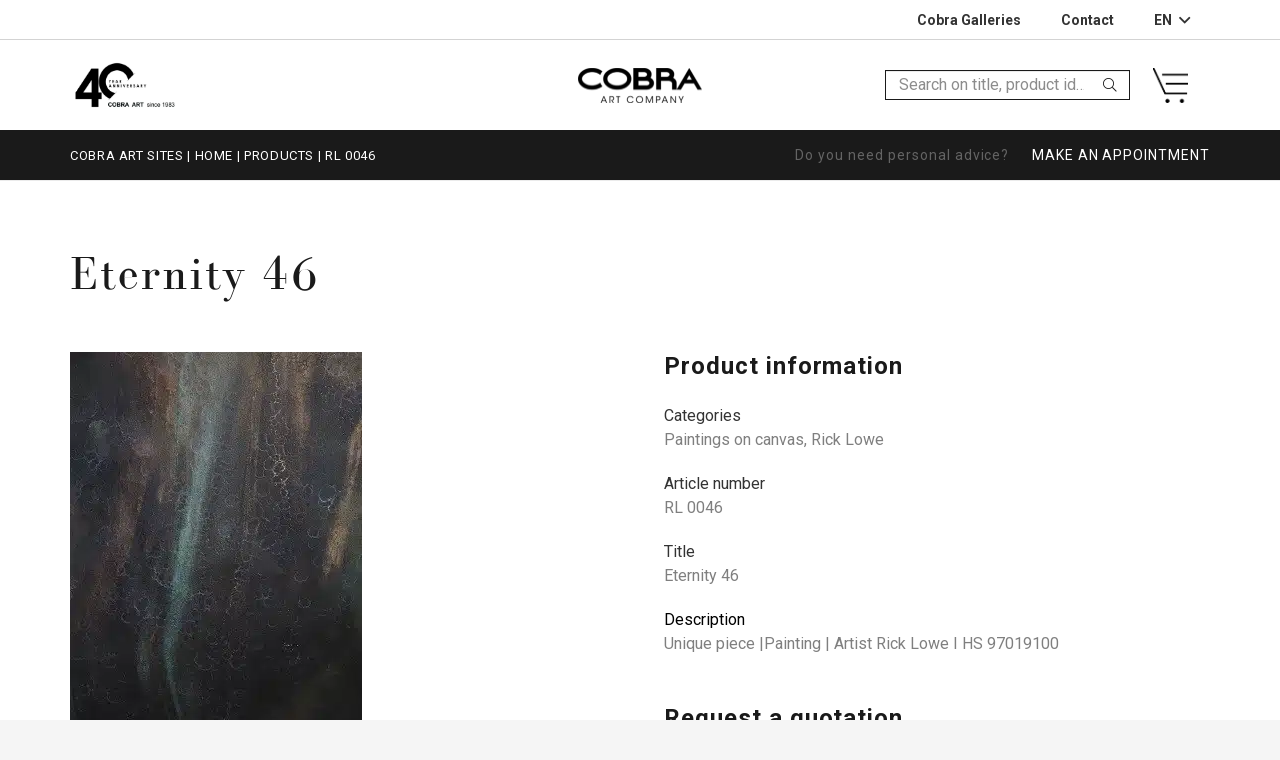

--- FILE ---
content_type: text/html; charset=UTF-8
request_url: https://www.cobraart.nl/en/products/rl-0046/
body_size: 34216
content:
<!DOCTYPE HTML>
<html class="" lang="en" prefix="og: https://ogp.me/ns#">
<head><meta charset="UTF-8"><script>if(navigator.userAgent.match(/MSIE|Internet Explorer/i)||navigator.userAgent.match(/Trident\/7\..*?rv:11/i)){var href=document.location.href;if(!href.match(/[?&]nowprocket/)){if(href.indexOf("?")==-1){if(href.indexOf("#")==-1){document.location.href=href+"?nowprocket=1"}else{document.location.href=href.replace("#","?nowprocket=1#")}}else{if(href.indexOf("#")==-1){document.location.href=href+"&nowprocket=1"}else{document.location.href=href.replace("#","&nowprocket=1#")}}}}</script><script>(()=>{class RocketLazyLoadScripts{constructor(){this.v="2.0.4",this.userEvents=["keydown","keyup","mousedown","mouseup","mousemove","mouseover","mouseout","touchmove","touchstart","touchend","touchcancel","wheel","click","dblclick","input"],this.attributeEvents=["onblur","onclick","oncontextmenu","ondblclick","onfocus","onmousedown","onmouseenter","onmouseleave","onmousemove","onmouseout","onmouseover","onmouseup","onmousewheel","onscroll","onsubmit"]}async t(){this.i(),this.o(),/iP(ad|hone)/.test(navigator.userAgent)&&this.h(),this.u(),this.l(this),this.m(),this.k(this),this.p(this),this._(),await Promise.all([this.R(),this.L()]),this.lastBreath=Date.now(),this.S(this),this.P(),this.D(),this.O(),this.M(),await this.C(this.delayedScripts.normal),await this.C(this.delayedScripts.defer),await this.C(this.delayedScripts.async),await this.T(),await this.F(),await this.j(),await this.A(),window.dispatchEvent(new Event("rocket-allScriptsLoaded")),this.everythingLoaded=!0,this.lastTouchEnd&&await new Promise(t=>setTimeout(t,500-Date.now()+this.lastTouchEnd)),this.I(),this.H(),this.U(),this.W()}i(){this.CSPIssue=sessionStorage.getItem("rocketCSPIssue"),document.addEventListener("securitypolicyviolation",t=>{this.CSPIssue||"script-src-elem"!==t.violatedDirective||"data"!==t.blockedURI||(this.CSPIssue=!0,sessionStorage.setItem("rocketCSPIssue",!0))},{isRocket:!0})}o(){window.addEventListener("pageshow",t=>{this.persisted=t.persisted,this.realWindowLoadedFired=!0},{isRocket:!0}),window.addEventListener("pagehide",()=>{this.onFirstUserAction=null},{isRocket:!0})}h(){let t;function e(e){t=e}window.addEventListener("touchstart",e,{isRocket:!0}),window.addEventListener("touchend",function i(o){o.changedTouches[0]&&t.changedTouches[0]&&Math.abs(o.changedTouches[0].pageX-t.changedTouches[0].pageX)<10&&Math.abs(o.changedTouches[0].pageY-t.changedTouches[0].pageY)<10&&o.timeStamp-t.timeStamp<200&&(window.removeEventListener("touchstart",e,{isRocket:!0}),window.removeEventListener("touchend",i,{isRocket:!0}),"INPUT"===o.target.tagName&&"text"===o.target.type||(o.target.dispatchEvent(new TouchEvent("touchend",{target:o.target,bubbles:!0})),o.target.dispatchEvent(new MouseEvent("mouseover",{target:o.target,bubbles:!0})),o.target.dispatchEvent(new PointerEvent("click",{target:o.target,bubbles:!0,cancelable:!0,detail:1,clientX:o.changedTouches[0].clientX,clientY:o.changedTouches[0].clientY})),event.preventDefault()))},{isRocket:!0})}q(t){this.userActionTriggered||("mousemove"!==t.type||this.firstMousemoveIgnored?"keyup"===t.type||"mouseover"===t.type||"mouseout"===t.type||(this.userActionTriggered=!0,this.onFirstUserAction&&this.onFirstUserAction()):this.firstMousemoveIgnored=!0),"click"===t.type&&t.preventDefault(),t.stopPropagation(),t.stopImmediatePropagation(),"touchstart"===this.lastEvent&&"touchend"===t.type&&(this.lastTouchEnd=Date.now()),"click"===t.type&&(this.lastTouchEnd=0),this.lastEvent=t.type,t.composedPath&&t.composedPath()[0].getRootNode()instanceof ShadowRoot&&(t.rocketTarget=t.composedPath()[0]),this.savedUserEvents.push(t)}u(){this.savedUserEvents=[],this.userEventHandler=this.q.bind(this),this.userEvents.forEach(t=>window.addEventListener(t,this.userEventHandler,{passive:!1,isRocket:!0})),document.addEventListener("visibilitychange",this.userEventHandler,{isRocket:!0})}U(){this.userEvents.forEach(t=>window.removeEventListener(t,this.userEventHandler,{passive:!1,isRocket:!0})),document.removeEventListener("visibilitychange",this.userEventHandler,{isRocket:!0}),this.savedUserEvents.forEach(t=>{(t.rocketTarget||t.target).dispatchEvent(new window[t.constructor.name](t.type,t))})}m(){const t="return false",e=Array.from(this.attributeEvents,t=>"data-rocket-"+t),i="["+this.attributeEvents.join("],[")+"]",o="[data-rocket-"+this.attributeEvents.join("],[data-rocket-")+"]",s=(e,i,o)=>{o&&o!==t&&(e.setAttribute("data-rocket-"+i,o),e["rocket"+i]=new Function("event",o),e.setAttribute(i,t))};new MutationObserver(t=>{for(const n of t)"attributes"===n.type&&(n.attributeName.startsWith("data-rocket-")||this.everythingLoaded?n.attributeName.startsWith("data-rocket-")&&this.everythingLoaded&&this.N(n.target,n.attributeName.substring(12)):s(n.target,n.attributeName,n.target.getAttribute(n.attributeName))),"childList"===n.type&&n.addedNodes.forEach(t=>{if(t.nodeType===Node.ELEMENT_NODE)if(this.everythingLoaded)for(const i of[t,...t.querySelectorAll(o)])for(const t of i.getAttributeNames())e.includes(t)&&this.N(i,t.substring(12));else for(const e of[t,...t.querySelectorAll(i)])for(const t of e.getAttributeNames())this.attributeEvents.includes(t)&&s(e,t,e.getAttribute(t))})}).observe(document,{subtree:!0,childList:!0,attributeFilter:[...this.attributeEvents,...e]})}I(){this.attributeEvents.forEach(t=>{document.querySelectorAll("[data-rocket-"+t+"]").forEach(e=>{this.N(e,t)})})}N(t,e){const i=t.getAttribute("data-rocket-"+e);i&&(t.setAttribute(e,i),t.removeAttribute("data-rocket-"+e))}k(t){Object.defineProperty(HTMLElement.prototype,"onclick",{get(){return this.rocketonclick||null},set(e){this.rocketonclick=e,this.setAttribute(t.everythingLoaded?"onclick":"data-rocket-onclick","this.rocketonclick(event)")}})}S(t){function e(e,i){let o=e[i];e[i]=null,Object.defineProperty(e,i,{get:()=>o,set(s){t.everythingLoaded?o=s:e["rocket"+i]=o=s}})}e(document,"onreadystatechange"),e(window,"onload"),e(window,"onpageshow");try{Object.defineProperty(document,"readyState",{get:()=>t.rocketReadyState,set(e){t.rocketReadyState=e},configurable:!0}),document.readyState="loading"}catch(t){console.log("WPRocket DJE readyState conflict, bypassing")}}l(t){this.originalAddEventListener=EventTarget.prototype.addEventListener,this.originalRemoveEventListener=EventTarget.prototype.removeEventListener,this.savedEventListeners=[],EventTarget.prototype.addEventListener=function(e,i,o){o&&o.isRocket||!t.B(e,this)&&!t.userEvents.includes(e)||t.B(e,this)&&!t.userActionTriggered||e.startsWith("rocket-")||t.everythingLoaded?t.originalAddEventListener.call(this,e,i,o):(t.savedEventListeners.push({target:this,remove:!1,type:e,func:i,options:o}),"mouseenter"!==e&&"mouseleave"!==e||t.originalAddEventListener.call(this,e,t.savedUserEvents.push,o))},EventTarget.prototype.removeEventListener=function(e,i,o){o&&o.isRocket||!t.B(e,this)&&!t.userEvents.includes(e)||t.B(e,this)&&!t.userActionTriggered||e.startsWith("rocket-")||t.everythingLoaded?t.originalRemoveEventListener.call(this,e,i,o):t.savedEventListeners.push({target:this,remove:!0,type:e,func:i,options:o})}}J(t,e){this.savedEventListeners=this.savedEventListeners.filter(i=>{let o=i.type,s=i.target||window;return e!==o||t!==s||(this.B(o,s)&&(i.type="rocket-"+o),this.$(i),!1)})}H(){EventTarget.prototype.addEventListener=this.originalAddEventListener,EventTarget.prototype.removeEventListener=this.originalRemoveEventListener,this.savedEventListeners.forEach(t=>this.$(t))}$(t){t.remove?this.originalRemoveEventListener.call(t.target,t.type,t.func,t.options):this.originalAddEventListener.call(t.target,t.type,t.func,t.options)}p(t){let e;function i(e){return t.everythingLoaded?e:e.split(" ").map(t=>"load"===t||t.startsWith("load.")?"rocket-jquery-load":t).join(" ")}function o(o){function s(e){const s=o.fn[e];o.fn[e]=o.fn.init.prototype[e]=function(){return this[0]===window&&t.userActionTriggered&&("string"==typeof arguments[0]||arguments[0]instanceof String?arguments[0]=i(arguments[0]):"object"==typeof arguments[0]&&Object.keys(arguments[0]).forEach(t=>{const e=arguments[0][t];delete arguments[0][t],arguments[0][i(t)]=e})),s.apply(this,arguments),this}}if(o&&o.fn&&!t.allJQueries.includes(o)){const e={DOMContentLoaded:[],"rocket-DOMContentLoaded":[]};for(const t in e)document.addEventListener(t,()=>{e[t].forEach(t=>t())},{isRocket:!0});o.fn.ready=o.fn.init.prototype.ready=function(i){function s(){parseInt(o.fn.jquery)>2?setTimeout(()=>i.bind(document)(o)):i.bind(document)(o)}return"function"==typeof i&&(t.realDomReadyFired?!t.userActionTriggered||t.fauxDomReadyFired?s():e["rocket-DOMContentLoaded"].push(s):e.DOMContentLoaded.push(s)),o([])},s("on"),s("one"),s("off"),t.allJQueries.push(o)}e=o}t.allJQueries=[],o(window.jQuery),Object.defineProperty(window,"jQuery",{get:()=>e,set(t){o(t)}})}P(){const t=new Map;document.write=document.writeln=function(e){const i=document.currentScript,o=document.createRange(),s=i.parentElement;let n=t.get(i);void 0===n&&(n=i.nextSibling,t.set(i,n));const c=document.createDocumentFragment();o.setStart(c,0),c.appendChild(o.createContextualFragment(e)),s.insertBefore(c,n)}}async R(){return new Promise(t=>{this.userActionTriggered?t():this.onFirstUserAction=t})}async L(){return new Promise(t=>{document.addEventListener("DOMContentLoaded",()=>{this.realDomReadyFired=!0,t()},{isRocket:!0})})}async j(){return this.realWindowLoadedFired?Promise.resolve():new Promise(t=>{window.addEventListener("load",t,{isRocket:!0})})}M(){this.pendingScripts=[];this.scriptsMutationObserver=new MutationObserver(t=>{for(const e of t)e.addedNodes.forEach(t=>{"SCRIPT"!==t.tagName||t.noModule||t.isWPRocket||this.pendingScripts.push({script:t,promise:new Promise(e=>{const i=()=>{const i=this.pendingScripts.findIndex(e=>e.script===t);i>=0&&this.pendingScripts.splice(i,1),e()};t.addEventListener("load",i,{isRocket:!0}),t.addEventListener("error",i,{isRocket:!0}),setTimeout(i,1e3)})})})}),this.scriptsMutationObserver.observe(document,{childList:!0,subtree:!0})}async F(){await this.X(),this.pendingScripts.length?(await this.pendingScripts[0].promise,await this.F()):this.scriptsMutationObserver.disconnect()}D(){this.delayedScripts={normal:[],async:[],defer:[]},document.querySelectorAll("script[type$=rocketlazyloadscript]").forEach(t=>{t.hasAttribute("data-rocket-src")?t.hasAttribute("async")&&!1!==t.async?this.delayedScripts.async.push(t):t.hasAttribute("defer")&&!1!==t.defer||"module"===t.getAttribute("data-rocket-type")?this.delayedScripts.defer.push(t):this.delayedScripts.normal.push(t):this.delayedScripts.normal.push(t)})}async _(){await this.L();let t=[];document.querySelectorAll("script[type$=rocketlazyloadscript][data-rocket-src]").forEach(e=>{let i=e.getAttribute("data-rocket-src");if(i&&!i.startsWith("data:")){i.startsWith("//")&&(i=location.protocol+i);try{const o=new URL(i).origin;o!==location.origin&&t.push({src:o,crossOrigin:e.crossOrigin||"module"===e.getAttribute("data-rocket-type")})}catch(t){}}}),t=[...new Map(t.map(t=>[JSON.stringify(t),t])).values()],this.Y(t,"preconnect")}async G(t){if(await this.K(),!0!==t.noModule||!("noModule"in HTMLScriptElement.prototype))return new Promise(e=>{let i;function o(){(i||t).setAttribute("data-rocket-status","executed"),e()}try{if(navigator.userAgent.includes("Firefox/")||""===navigator.vendor||this.CSPIssue)i=document.createElement("script"),[...t.attributes].forEach(t=>{let e=t.nodeName;"type"!==e&&("data-rocket-type"===e&&(e="type"),"data-rocket-src"===e&&(e="src"),i.setAttribute(e,t.nodeValue))}),t.text&&(i.text=t.text),t.nonce&&(i.nonce=t.nonce),i.hasAttribute("src")?(i.addEventListener("load",o,{isRocket:!0}),i.addEventListener("error",()=>{i.setAttribute("data-rocket-status","failed-network"),e()},{isRocket:!0}),setTimeout(()=>{i.isConnected||e()},1)):(i.text=t.text,o()),i.isWPRocket=!0,t.parentNode.replaceChild(i,t);else{const i=t.getAttribute("data-rocket-type"),s=t.getAttribute("data-rocket-src");i?(t.type=i,t.removeAttribute("data-rocket-type")):t.removeAttribute("type"),t.addEventListener("load",o,{isRocket:!0}),t.addEventListener("error",i=>{this.CSPIssue&&i.target.src.startsWith("data:")?(console.log("WPRocket: CSP fallback activated"),t.removeAttribute("src"),this.G(t).then(e)):(t.setAttribute("data-rocket-status","failed-network"),e())},{isRocket:!0}),s?(t.fetchPriority="high",t.removeAttribute("data-rocket-src"),t.src=s):t.src="data:text/javascript;base64,"+window.btoa(unescape(encodeURIComponent(t.text)))}}catch(i){t.setAttribute("data-rocket-status","failed-transform"),e()}});t.setAttribute("data-rocket-status","skipped")}async C(t){const e=t.shift();return e?(e.isConnected&&await this.G(e),this.C(t)):Promise.resolve()}O(){this.Y([...this.delayedScripts.normal,...this.delayedScripts.defer,...this.delayedScripts.async],"preload")}Y(t,e){this.trash=this.trash||[];let i=!0;var o=document.createDocumentFragment();t.forEach(t=>{const s=t.getAttribute&&t.getAttribute("data-rocket-src")||t.src;if(s&&!s.startsWith("data:")){const n=document.createElement("link");n.href=s,n.rel=e,"preconnect"!==e&&(n.as="script",n.fetchPriority=i?"high":"low"),t.getAttribute&&"module"===t.getAttribute("data-rocket-type")&&(n.crossOrigin=!0),t.crossOrigin&&(n.crossOrigin=t.crossOrigin),t.integrity&&(n.integrity=t.integrity),t.nonce&&(n.nonce=t.nonce),o.appendChild(n),this.trash.push(n),i=!1}}),document.head.appendChild(o)}W(){this.trash.forEach(t=>t.remove())}async T(){try{document.readyState="interactive"}catch(t){}this.fauxDomReadyFired=!0;try{await this.K(),this.J(document,"readystatechange"),document.dispatchEvent(new Event("rocket-readystatechange")),await this.K(),document.rocketonreadystatechange&&document.rocketonreadystatechange(),await this.K(),this.J(document,"DOMContentLoaded"),document.dispatchEvent(new Event("rocket-DOMContentLoaded")),await this.K(),this.J(window,"DOMContentLoaded"),window.dispatchEvent(new Event("rocket-DOMContentLoaded"))}catch(t){console.error(t)}}async A(){try{document.readyState="complete"}catch(t){}try{await this.K(),this.J(document,"readystatechange"),document.dispatchEvent(new Event("rocket-readystatechange")),await this.K(),document.rocketonreadystatechange&&document.rocketonreadystatechange(),await this.K(),this.J(window,"load"),window.dispatchEvent(new Event("rocket-load")),await this.K(),window.rocketonload&&window.rocketonload(),await this.K(),this.allJQueries.forEach(t=>t(window).trigger("rocket-jquery-load")),await this.K(),this.J(window,"pageshow");const t=new Event("rocket-pageshow");t.persisted=this.persisted,window.dispatchEvent(t),await this.K(),window.rocketonpageshow&&window.rocketonpageshow({persisted:this.persisted})}catch(t){console.error(t)}}async K(){Date.now()-this.lastBreath>45&&(await this.X(),this.lastBreath=Date.now())}async X(){return document.hidden?new Promise(t=>setTimeout(t)):new Promise(t=>requestAnimationFrame(t))}B(t,e){return e===document&&"readystatechange"===t||(e===document&&"DOMContentLoaded"===t||(e===window&&"DOMContentLoaded"===t||(e===window&&"load"===t||e===window&&"pageshow"===t)))}static run(){(new RocketLazyLoadScripts).t()}}RocketLazyLoadScripts.run()})();</script>
	
	  <!-- Google Tag Manager -->
  <script type="rocketlazyloadscript">(function(w,d,s,l,i){w[l]=w[l]||[];w[l].push({'gtm.start':
  new Date().getTime(),event:'gtm.js'});var f=d.getElementsByTagName(s)[0],
  j=d.createElement(s),dl=l!='dataLayer'?'&l='+l:'';j.async=true;j.src=
  'https://www.googletagmanager.com/gtm.js?id='+i+dl;f.parentNode.insertBefore(j,f);
  })(window,document,'script','dataLayer','GTM-5QQFLTW');</script>
  <!-- End Google Tag Manager -->
  <!-- Leadinfo tracking code -->
  <script type="rocketlazyloadscript"> (function(l,e,a,d,i,n,f,o){if(!l[i]){l.GlobalLeadinfoNamespace=l.GlobalLeadinfoNamespace||[]; l.GlobalLeadinfoNamespace.push(i);l[i]=function(){(l[i].q=l[i].q||[]).push(arguments)};l[i].t=l[i].t||n; l[i].q=l[i].q||[];o=e.createElement(a);f=e.getElementsByTagName(a)[0];o.async=1;o.src=d;f.parentNode.insertBefore(o,f);} }(window,document,"script","https://cdn.leadinfo.net/ping.js","leadinfo","LI-6054CCFFB4D59")); </script>


<!-- Search Engine Optimization by Rank Math - https://rankmath.com/ -->
<title>RL 0046 - Cobra Art</title>
<link data-rocket-preload as="style" href="https://fonts.googleapis.com/css?family=Roboto%3A400%2C700%7COpen%20Sans%3A400%2C700&#038;display=swap" rel="preload">
<link href="https://fonts.googleapis.com/css?family=Roboto%3A400%2C700%7COpen%20Sans%3A400%2C700&#038;display=swap" media="print" onload="this.media=&#039;all&#039;" rel="stylesheet">
<noscript data-wpr-hosted-gf-parameters=""><link rel="stylesheet" href="https://fonts.googleapis.com/css?family=Roboto%3A400%2C700%7COpen%20Sans%3A400%2C700&#038;display=swap"></noscript>
<meta name="description" content="Eternity 46"/>
<meta name="robots" content="index, follow, max-snippet:-1, max-video-preview:-1, max-image-preview:large"/>
<link rel="canonical" href="https://www.cobraart.nl/en/products/rl-0046/" />
<meta property="og:locale" content="en_US" />
<meta property="og:type" content="product" />
<meta property="og:title" content="RL 0046 - Cobra Art" />
<meta property="og:description" content="Eternity 46" />
<meta property="og:url" content="https://www.cobraart.nl/en/products/rl-0046/" />
<meta property="og:site_name" content="Cobra Art" />
<meta property="og:updated_time" content="2026-01-20T18:35:16+01:00" />
<meta property="og:image" content="https://www.cobraart.nl/en/wp-content/uploads/sites/1/2022/11/RL0046_380-px.jpg" />
<meta property="og:image:secure_url" content="https://www.cobraart.nl/en/wp-content/uploads/sites/1/2022/11/RL0046_380-px.jpg" />
<meta property="og:image:width" content="292" />
<meta property="og:image:height" content="380" />
<meta property="og:image:alt" content="RL 0046" />
<meta property="og:image:type" content="image/jpeg" />
<meta name="twitter:card" content="summary_large_image" />
<meta name="twitter:title" content="RL 0046 - Cobra Art" />
<meta name="twitter:description" content="Eternity 46" />
<meta name="twitter:image" content="https://www.cobraart.nl/en/wp-content/uploads/sites/1/2022/11/RL0046_380-px.jpg" />
<meta name="twitter:label1" content="Price" />
<meta name="twitter:data1" content="&euro;4049,58" />
<meta name="twitter:label2" content="Availability" />
<meta name="twitter:data2" content="Out of stock" />
<script type="application/ld+json" class="rank-math-schema">{"@context":"https://schema.org","@graph":[{"@type":"Organization","@id":"https://www.cobraart.nl/en/#organization","name":"Cobra Art Company","url":"https://www.cobraart.nl/en"},{"@type":"WebSite","@id":"https://www.cobraart.nl/en/#website","url":"https://www.cobraart.nl/en","name":"Cobra Art Company","publisher":{"@id":"https://www.cobraart.nl/en/#organization"},"inLanguage":"en"},{"@type":"ImageObject","@id":"https://www.cobraart.nl/en/wp-content/uploads/sites/1/2022/11/RL0046_380-px.jpg","url":"https://www.cobraart.nl/en/wp-content/uploads/sites/1/2022/11/RL0046_380-px.jpg","width":"292","height":"380","inLanguage":"en"},{"@type":"ItemPage","@id":"https://www.cobraart.nl/en/products/rl-0046/#webpage","url":"https://www.cobraart.nl/en/products/rl-0046/","name":"RL 0046 - Cobra Art","datePublished":"2022-11-11T18:37:26+01:00","dateModified":"2026-01-20T18:35:16+01:00","isPartOf":{"@id":"https://www.cobraart.nl/en/#website"},"primaryImageOfPage":{"@id":"https://www.cobraart.nl/en/wp-content/uploads/sites/1/2022/11/RL0046_380-px.jpg"},"inLanguage":"en"},{"@type":"Product","name":"RL 0046 - Cobra Art","description":"Eternity 46","sku":"40df7bb5-4df1-446a-88f1-f11640fa6690","category":"Paintings on canvas","mainEntityOfPage":{"@id":"https://www.cobraart.nl/en/products/rl-0046/#webpage"},"image":[{"@type":"ImageObject","url":"https://www.cobraart.nl/en/wp-content/uploads/sites/1/2022/11/RL0046_380-px.jpg","height":"380","width":"292"}],"@id":"https://www.cobraart.nl/en/products/rl-0046/#richSnippet"}]}</script>
<!-- /Rank Math WordPress SEO plugin -->

<link rel='dns-prefetch' href='//fonts.googleapis.com' />
<link href='https://fonts.gstatic.com' crossorigin rel='preconnect' />
<link rel="alternate" type="application/rss+xml" title="Cobra Art &raquo; Feed" href="https://www.cobraart.nl/en/feed/" />
<link rel="alternate" type="application/rss+xml" title="Cobra Art &raquo; Comments Feed" href="https://www.cobraart.nl/en/comments/feed/" />
<link rel="alternate" type="application/rss+xml" title="Cobra Art &raquo; RL 0046 Comments Feed" href="https://www.cobraart.nl/en/products/rl-0046/feed/" />
<link rel="alternate" title="oEmbed (JSON)" type="application/json+oembed" href="https://www.cobraart.nl/en/wp-json/oembed/1.0/embed?url=https%3A%2F%2Fwww.cobraart.nl%2Fen%2Fproducts%2Frl-0046%2F" />
<link rel="alternate" title="oEmbed (XML)" type="text/xml+oembed" href="https://www.cobraart.nl/en/wp-json/oembed/1.0/embed?url=https%3A%2F%2Fwww.cobraart.nl%2Fen%2Fproducts%2Frl-0046%2F&#038;format=xml" />
<meta name="viewport" content="width=device-width, initial-scale=1">
<meta name="SKYPE_TOOLBAR" content="SKYPE_TOOLBAR_PARSER_COMPATIBLE">
<meta name="theme-color" content="#f5f5f5">
<meta property="og:title" content="RL 0046 - Cobra Art">
<meta property="og:url" content="https://www.cobraart.nl/en/en/products/rl-0046/">
<meta property="og:locale" content="en">
<meta property="og:site_name" content="Cobra Art">
<meta property="og:type" content="product">
<meta property="og:image" content="https://www.cobraart.nl/en/wp-content/uploads/sites/1/2022/11/RL0046_380-px.jpg" itemprop="image">
		<!-- This site uses the Google Analytics by MonsterInsights plugin v9.11.1 - Using Analytics tracking - https://www.monsterinsights.com/ -->
		<!-- Note: MonsterInsights is not currently configured on this site. The site owner needs to authenticate with Google Analytics in the MonsterInsights settings panel. -->
					<!-- No tracking code set -->
				<!-- / Google Analytics by MonsterInsights -->
		<style id='wp-img-auto-sizes-contain-inline-css' type='text/css'>
img:is([sizes=auto i],[sizes^="auto," i]){contain-intrinsic-size:3000px 1500px}
/*# sourceURL=wp-img-auto-sizes-contain-inline-css */
</style>
<style id='wp-emoji-styles-inline-css' type='text/css'>

	img.wp-smiley, img.emoji {
		display: inline !important;
		border: none !important;
		box-shadow: none !important;
		height: 1em !important;
		width: 1em !important;
		margin: 0 0.07em !important;
		vertical-align: -0.1em !important;
		background: none !important;
		padding: 0 !important;
	}
/*# sourceURL=wp-emoji-styles-inline-css */
</style>
<style id='wp-block-library-inline-css' type='text/css'>
:root{--wp-block-synced-color:#7a00df;--wp-block-synced-color--rgb:122,0,223;--wp-bound-block-color:var(--wp-block-synced-color);--wp-editor-canvas-background:#ddd;--wp-admin-theme-color:#007cba;--wp-admin-theme-color--rgb:0,124,186;--wp-admin-theme-color-darker-10:#006ba1;--wp-admin-theme-color-darker-10--rgb:0,107,160.5;--wp-admin-theme-color-darker-20:#005a87;--wp-admin-theme-color-darker-20--rgb:0,90,135;--wp-admin-border-width-focus:2px}@media (min-resolution:192dpi){:root{--wp-admin-border-width-focus:1.5px}}.wp-element-button{cursor:pointer}:root .has-very-light-gray-background-color{background-color:#eee}:root .has-very-dark-gray-background-color{background-color:#313131}:root .has-very-light-gray-color{color:#eee}:root .has-very-dark-gray-color{color:#313131}:root .has-vivid-green-cyan-to-vivid-cyan-blue-gradient-background{background:linear-gradient(135deg,#00d084,#0693e3)}:root .has-purple-crush-gradient-background{background:linear-gradient(135deg,#34e2e4,#4721fb 50%,#ab1dfe)}:root .has-hazy-dawn-gradient-background{background:linear-gradient(135deg,#faaca8,#dad0ec)}:root .has-subdued-olive-gradient-background{background:linear-gradient(135deg,#fafae1,#67a671)}:root .has-atomic-cream-gradient-background{background:linear-gradient(135deg,#fdd79a,#004a59)}:root .has-nightshade-gradient-background{background:linear-gradient(135deg,#330968,#31cdcf)}:root .has-midnight-gradient-background{background:linear-gradient(135deg,#020381,#2874fc)}:root{--wp--preset--font-size--normal:16px;--wp--preset--font-size--huge:42px}.has-regular-font-size{font-size:1em}.has-larger-font-size{font-size:2.625em}.has-normal-font-size{font-size:var(--wp--preset--font-size--normal)}.has-huge-font-size{font-size:var(--wp--preset--font-size--huge)}.has-text-align-center{text-align:center}.has-text-align-left{text-align:left}.has-text-align-right{text-align:right}.has-fit-text{white-space:nowrap!important}#end-resizable-editor-section{display:none}.aligncenter{clear:both}.items-justified-left{justify-content:flex-start}.items-justified-center{justify-content:center}.items-justified-right{justify-content:flex-end}.items-justified-space-between{justify-content:space-between}.screen-reader-text{border:0;clip-path:inset(50%);height:1px;margin:-1px;overflow:hidden;padding:0;position:absolute;width:1px;word-wrap:normal!important}.screen-reader-text:focus{background-color:#ddd;clip-path:none;color:#444;display:block;font-size:1em;height:auto;left:5px;line-height:normal;padding:15px 23px 14px;text-decoration:none;top:5px;width:auto;z-index:100000}html :where(.has-border-color){border-style:solid}html :where([style*=border-top-color]){border-top-style:solid}html :where([style*=border-right-color]){border-right-style:solid}html :where([style*=border-bottom-color]){border-bottom-style:solid}html :where([style*=border-left-color]){border-left-style:solid}html :where([style*=border-width]){border-style:solid}html :where([style*=border-top-width]){border-top-style:solid}html :where([style*=border-right-width]){border-right-style:solid}html :where([style*=border-bottom-width]){border-bottom-style:solid}html :where([style*=border-left-width]){border-left-style:solid}html :where(img[class*=wp-image-]){height:auto;max-width:100%}:where(figure){margin:0 0 1em}html :where(.is-position-sticky){--wp-admin--admin-bar--position-offset:var(--wp-admin--admin-bar--height,0px)}@media screen and (max-width:600px){html :where(.is-position-sticky){--wp-admin--admin-bar--position-offset:0px}}

/*# sourceURL=wp-block-library-inline-css */
</style><style id='global-styles-inline-css' type='text/css'>
:root{--wp--preset--aspect-ratio--square: 1;--wp--preset--aspect-ratio--4-3: 4/3;--wp--preset--aspect-ratio--3-4: 3/4;--wp--preset--aspect-ratio--3-2: 3/2;--wp--preset--aspect-ratio--2-3: 2/3;--wp--preset--aspect-ratio--16-9: 16/9;--wp--preset--aspect-ratio--9-16: 9/16;--wp--preset--color--black: #000000;--wp--preset--color--cyan-bluish-gray: #abb8c3;--wp--preset--color--white: #ffffff;--wp--preset--color--pale-pink: #f78da7;--wp--preset--color--vivid-red: #cf2e2e;--wp--preset--color--luminous-vivid-orange: #ff6900;--wp--preset--color--luminous-vivid-amber: #fcb900;--wp--preset--color--light-green-cyan: #7bdcb5;--wp--preset--color--vivid-green-cyan: #00d084;--wp--preset--color--pale-cyan-blue: #8ed1fc;--wp--preset--color--vivid-cyan-blue: #0693e3;--wp--preset--color--vivid-purple: #9b51e0;--wp--preset--gradient--vivid-cyan-blue-to-vivid-purple: linear-gradient(135deg,rgb(6,147,227) 0%,rgb(155,81,224) 100%);--wp--preset--gradient--light-green-cyan-to-vivid-green-cyan: linear-gradient(135deg,rgb(122,220,180) 0%,rgb(0,208,130) 100%);--wp--preset--gradient--luminous-vivid-amber-to-luminous-vivid-orange: linear-gradient(135deg,rgb(252,185,0) 0%,rgb(255,105,0) 100%);--wp--preset--gradient--luminous-vivid-orange-to-vivid-red: linear-gradient(135deg,rgb(255,105,0) 0%,rgb(207,46,46) 100%);--wp--preset--gradient--very-light-gray-to-cyan-bluish-gray: linear-gradient(135deg,rgb(238,238,238) 0%,rgb(169,184,195) 100%);--wp--preset--gradient--cool-to-warm-spectrum: linear-gradient(135deg,rgb(74,234,220) 0%,rgb(151,120,209) 20%,rgb(207,42,186) 40%,rgb(238,44,130) 60%,rgb(251,105,98) 80%,rgb(254,248,76) 100%);--wp--preset--gradient--blush-light-purple: linear-gradient(135deg,rgb(255,206,236) 0%,rgb(152,150,240) 100%);--wp--preset--gradient--blush-bordeaux: linear-gradient(135deg,rgb(254,205,165) 0%,rgb(254,45,45) 50%,rgb(107,0,62) 100%);--wp--preset--gradient--luminous-dusk: linear-gradient(135deg,rgb(255,203,112) 0%,rgb(199,81,192) 50%,rgb(65,88,208) 100%);--wp--preset--gradient--pale-ocean: linear-gradient(135deg,rgb(255,245,203) 0%,rgb(182,227,212) 50%,rgb(51,167,181) 100%);--wp--preset--gradient--electric-grass: linear-gradient(135deg,rgb(202,248,128) 0%,rgb(113,206,126) 100%);--wp--preset--gradient--midnight: linear-gradient(135deg,rgb(2,3,129) 0%,rgb(40,116,252) 100%);--wp--preset--font-size--small: 13px;--wp--preset--font-size--medium: 20px;--wp--preset--font-size--large: 36px;--wp--preset--font-size--x-large: 42px;--wp--preset--spacing--20: 0.44rem;--wp--preset--spacing--30: 0.67rem;--wp--preset--spacing--40: 1rem;--wp--preset--spacing--50: 1.5rem;--wp--preset--spacing--60: 2.25rem;--wp--preset--spacing--70: 3.38rem;--wp--preset--spacing--80: 5.06rem;--wp--preset--shadow--natural: 6px 6px 9px rgba(0, 0, 0, 0.2);--wp--preset--shadow--deep: 12px 12px 50px rgba(0, 0, 0, 0.4);--wp--preset--shadow--sharp: 6px 6px 0px rgba(0, 0, 0, 0.2);--wp--preset--shadow--outlined: 6px 6px 0px -3px rgb(255, 255, 255), 6px 6px rgb(0, 0, 0);--wp--preset--shadow--crisp: 6px 6px 0px rgb(0, 0, 0);}:where(.is-layout-flex){gap: 0.5em;}:where(.is-layout-grid){gap: 0.5em;}body .is-layout-flex{display: flex;}.is-layout-flex{flex-wrap: wrap;align-items: center;}.is-layout-flex > :is(*, div){margin: 0;}body .is-layout-grid{display: grid;}.is-layout-grid > :is(*, div){margin: 0;}:where(.wp-block-columns.is-layout-flex){gap: 2em;}:where(.wp-block-columns.is-layout-grid){gap: 2em;}:where(.wp-block-post-template.is-layout-flex){gap: 1.25em;}:where(.wp-block-post-template.is-layout-grid){gap: 1.25em;}.has-black-color{color: var(--wp--preset--color--black) !important;}.has-cyan-bluish-gray-color{color: var(--wp--preset--color--cyan-bluish-gray) !important;}.has-white-color{color: var(--wp--preset--color--white) !important;}.has-pale-pink-color{color: var(--wp--preset--color--pale-pink) !important;}.has-vivid-red-color{color: var(--wp--preset--color--vivid-red) !important;}.has-luminous-vivid-orange-color{color: var(--wp--preset--color--luminous-vivid-orange) !important;}.has-luminous-vivid-amber-color{color: var(--wp--preset--color--luminous-vivid-amber) !important;}.has-light-green-cyan-color{color: var(--wp--preset--color--light-green-cyan) !important;}.has-vivid-green-cyan-color{color: var(--wp--preset--color--vivid-green-cyan) !important;}.has-pale-cyan-blue-color{color: var(--wp--preset--color--pale-cyan-blue) !important;}.has-vivid-cyan-blue-color{color: var(--wp--preset--color--vivid-cyan-blue) !important;}.has-vivid-purple-color{color: var(--wp--preset--color--vivid-purple) !important;}.has-black-background-color{background-color: var(--wp--preset--color--black) !important;}.has-cyan-bluish-gray-background-color{background-color: var(--wp--preset--color--cyan-bluish-gray) !important;}.has-white-background-color{background-color: var(--wp--preset--color--white) !important;}.has-pale-pink-background-color{background-color: var(--wp--preset--color--pale-pink) !important;}.has-vivid-red-background-color{background-color: var(--wp--preset--color--vivid-red) !important;}.has-luminous-vivid-orange-background-color{background-color: var(--wp--preset--color--luminous-vivid-orange) !important;}.has-luminous-vivid-amber-background-color{background-color: var(--wp--preset--color--luminous-vivid-amber) !important;}.has-light-green-cyan-background-color{background-color: var(--wp--preset--color--light-green-cyan) !important;}.has-vivid-green-cyan-background-color{background-color: var(--wp--preset--color--vivid-green-cyan) !important;}.has-pale-cyan-blue-background-color{background-color: var(--wp--preset--color--pale-cyan-blue) !important;}.has-vivid-cyan-blue-background-color{background-color: var(--wp--preset--color--vivid-cyan-blue) !important;}.has-vivid-purple-background-color{background-color: var(--wp--preset--color--vivid-purple) !important;}.has-black-border-color{border-color: var(--wp--preset--color--black) !important;}.has-cyan-bluish-gray-border-color{border-color: var(--wp--preset--color--cyan-bluish-gray) !important;}.has-white-border-color{border-color: var(--wp--preset--color--white) !important;}.has-pale-pink-border-color{border-color: var(--wp--preset--color--pale-pink) !important;}.has-vivid-red-border-color{border-color: var(--wp--preset--color--vivid-red) !important;}.has-luminous-vivid-orange-border-color{border-color: var(--wp--preset--color--luminous-vivid-orange) !important;}.has-luminous-vivid-amber-border-color{border-color: var(--wp--preset--color--luminous-vivid-amber) !important;}.has-light-green-cyan-border-color{border-color: var(--wp--preset--color--light-green-cyan) !important;}.has-vivid-green-cyan-border-color{border-color: var(--wp--preset--color--vivid-green-cyan) !important;}.has-pale-cyan-blue-border-color{border-color: var(--wp--preset--color--pale-cyan-blue) !important;}.has-vivid-cyan-blue-border-color{border-color: var(--wp--preset--color--vivid-cyan-blue) !important;}.has-vivid-purple-border-color{border-color: var(--wp--preset--color--vivid-purple) !important;}.has-vivid-cyan-blue-to-vivid-purple-gradient-background{background: var(--wp--preset--gradient--vivid-cyan-blue-to-vivid-purple) !important;}.has-light-green-cyan-to-vivid-green-cyan-gradient-background{background: var(--wp--preset--gradient--light-green-cyan-to-vivid-green-cyan) !important;}.has-luminous-vivid-amber-to-luminous-vivid-orange-gradient-background{background: var(--wp--preset--gradient--luminous-vivid-amber-to-luminous-vivid-orange) !important;}.has-luminous-vivid-orange-to-vivid-red-gradient-background{background: var(--wp--preset--gradient--luminous-vivid-orange-to-vivid-red) !important;}.has-very-light-gray-to-cyan-bluish-gray-gradient-background{background: var(--wp--preset--gradient--very-light-gray-to-cyan-bluish-gray) !important;}.has-cool-to-warm-spectrum-gradient-background{background: var(--wp--preset--gradient--cool-to-warm-spectrum) !important;}.has-blush-light-purple-gradient-background{background: var(--wp--preset--gradient--blush-light-purple) !important;}.has-blush-bordeaux-gradient-background{background: var(--wp--preset--gradient--blush-bordeaux) !important;}.has-luminous-dusk-gradient-background{background: var(--wp--preset--gradient--luminous-dusk) !important;}.has-pale-ocean-gradient-background{background: var(--wp--preset--gradient--pale-ocean) !important;}.has-electric-grass-gradient-background{background: var(--wp--preset--gradient--electric-grass) !important;}.has-midnight-gradient-background{background: var(--wp--preset--gradient--midnight) !important;}.has-small-font-size{font-size: var(--wp--preset--font-size--small) !important;}.has-medium-font-size{font-size: var(--wp--preset--font-size--medium) !important;}.has-large-font-size{font-size: var(--wp--preset--font-size--large) !important;}.has-x-large-font-size{font-size: var(--wp--preset--font-size--x-large) !important;}
/*# sourceURL=global-styles-inline-css */
</style>

<style id='classic-theme-styles-inline-css' type='text/css'>
/*! This file is auto-generated */
.wp-block-button__link{color:#fff;background-color:#32373c;border-radius:9999px;box-shadow:none;text-decoration:none;padding:calc(.667em + 2px) calc(1.333em + 2px);font-size:1.125em}.wp-block-file__button{background:#32373c;color:#fff;text-decoration:none}
/*# sourceURL=/wp-includes/css/classic-themes.min.css */
</style>
<link rel='stylesheet' id='photoswipe-css' href='https://www.cobraart.nl/en/wp-content/plugins/woocommerce/assets/css/photoswipe/photoswipe.min.css?ver=10.4.3' type='text/css' media='all' />
<link rel='stylesheet' id='photoswipe-default-skin-css' href='https://www.cobraart.nl/en/wp-content/plugins/woocommerce/assets/css/photoswipe/default-skin/default-skin.min.css?ver=10.4.3' type='text/css' media='all' />
<style id='woocommerce-inline-inline-css' type='text/css'>
.woocommerce form .form-row .required { visibility: visible; }
/*# sourceURL=woocommerce-inline-inline-css */
</style>
<link data-minify="1" rel='stylesheet' id='mc4wp-form-themes-css' href='https://www.cobraart.nl/en/wp-content/cache/min/1/en/wp-content/plugins/mailchimp-for-wp/assets/css/form-themes.css?ver=1768811176' type='text/css' media='all' />

<link rel='stylesheet' id='us-style-css' href='https://www.cobraart.nl/en/wp-content/themes/Impreza/css/style.min.css?ver=7.10' type='text/css' media='all' />
<link rel='stylesheet' id='us-woocommerce-css' href='https://www.cobraart.nl/en/wp-content/themes/Impreza/common/css/plugins/woocommerce.min.css?ver=7.10' type='text/css' media='all' />
<link rel='stylesheet' id='us-responsive-css' href='https://www.cobraart.nl/en/wp-content/themes/Impreza/common/css/responsive.min.css?ver=7.10' type='text/css' media='all' />
<link data-minify="1" rel='stylesheet' id='theme-style-css' href='https://www.cobraart.nl/en/wp-content/cache/min/1/en/wp-content/themes/cobra-art/style.css?ver=1768811176' type='text/css' media='all' />
<script type="text/javascript" src="https://www.cobraart.nl/en/wp-content/themes/Impreza/common/js/jquery/jquery-3.5.1.min.js?ver=3.5.1" id="jquery-core-js" data-rocket-defer defer></script>
<script data-minify="1" type="text/javascript" src="https://www.cobraart.nl/en/wp-content/cache/min/1/en/wp-content/plugins/wonderplugin-video-embed/engine/wonderpluginvideoembed.js?ver=1768811176" id="wonderplugin-videoembed-script-js" data-rocket-defer defer></script>
<script type="text/javascript" src="https://www.cobraart.nl/en/wp-content/plugins/woocommerce/assets/js/jquery-blockui/jquery.blockUI.min.js?ver=2.7.0-wc.10.4.3" id="wc-jquery-blockui-js" defer="defer" data-wp-strategy="defer"></script>
<script type="text/javascript" id="wc-add-to-cart-js-extra">
/* <![CDATA[ */
var wc_add_to_cart_params = {"ajax_url":"/en/wp-admin/admin-ajax.php","wc_ajax_url":"/en/?wc-ajax=%%endpoint%%","i18n_view_cart":"View cart","cart_url":"https://www.cobraart.nl/en/cart/","is_cart":"","cart_redirect_after_add":"no"};
//# sourceURL=wc-add-to-cart-js-extra
/* ]]> */
</script>
<script type="text/javascript" src="https://www.cobraart.nl/en/wp-content/plugins/woocommerce/assets/js/frontend/add-to-cart.min.js?ver=10.4.3" id="wc-add-to-cart-js" defer="defer" data-wp-strategy="defer"></script>
<script type="text/javascript" src="https://www.cobraart.nl/en/wp-content/plugins/woocommerce/assets/js/zoom/jquery.zoom.min.js?ver=1.7.21-wc.10.4.3" id="wc-zoom-js" defer="defer" data-wp-strategy="defer"></script>
<script type="text/javascript" src="https://www.cobraart.nl/en/wp-content/plugins/woocommerce/assets/js/flexslider/jquery.flexslider.min.js?ver=2.7.2-wc.10.4.3" id="wc-flexslider-js" defer="defer" data-wp-strategy="defer"></script>
<script type="text/javascript" src="https://www.cobraart.nl/en/wp-content/plugins/woocommerce/assets/js/photoswipe/photoswipe.min.js?ver=4.1.1-wc.10.4.3" id="wc-photoswipe-js" defer="defer" data-wp-strategy="defer"></script>
<script type="text/javascript" src="https://www.cobraart.nl/en/wp-content/plugins/woocommerce/assets/js/photoswipe/photoswipe-ui-default.min.js?ver=4.1.1-wc.10.4.3" id="wc-photoswipe-ui-default-js" defer="defer" data-wp-strategy="defer"></script>
<script type="text/javascript" id="wc-single-product-js-extra">
/* <![CDATA[ */
var wc_single_product_params = {"i18n_required_rating_text":"Please select a rating","i18n_rating_options":["1 of 5 stars","2 of 5 stars","3 of 5 stars","4 of 5 stars","5 of 5 stars"],"i18n_product_gallery_trigger_text":"View full-screen image gallery","review_rating_required":"yes","flexslider":{"rtl":false,"animation":"slide","smoothHeight":true,"directionNav":false,"controlNav":"thumbnails","slideshow":false,"animationSpeed":500,"animationLoop":false,"allowOneSlide":false},"zoom_enabled":"1","zoom_options":[],"photoswipe_enabled":"1","photoswipe_options":{"shareEl":false,"closeOnScroll":false,"history":false,"hideAnimationDuration":0,"showAnimationDuration":0},"flexslider_enabled":"1"};
//# sourceURL=wc-single-product-js-extra
/* ]]> */
</script>
<script type="text/javascript" src="https://www.cobraart.nl/en/wp-content/plugins/woocommerce/assets/js/frontend/single-product.min.js?ver=10.4.3" id="wc-single-product-js" defer="defer" data-wp-strategy="defer"></script>
<script type="text/javascript" src="https://www.cobraart.nl/en/wp-content/plugins/woocommerce/assets/js/js-cookie/js.cookie.min.js?ver=2.1.4-wc.10.4.3" id="wc-js-cookie-js" defer="defer" data-wp-strategy="defer"></script>
<script type="text/javascript" id="woocommerce-js-extra">
/* <![CDATA[ */
var woocommerce_params = {"ajax_url":"/en/wp-admin/admin-ajax.php","wc_ajax_url":"/en/?wc-ajax=%%endpoint%%","i18n_password_show":"Show password","i18n_password_hide":"Hide password"};
//# sourceURL=woocommerce-js-extra
/* ]]> */
</script>
<script type="text/javascript" src="https://www.cobraart.nl/en/wp-content/plugins/woocommerce/assets/js/frontend/woocommerce.min.js?ver=10.4.3" id="woocommerce-js" defer="defer" data-wp-strategy="defer"></script>
<link rel="https://api.w.org/" href="https://www.cobraart.nl/en/wp-json/" /><link rel="alternate" title="JSON" type="application/json" href="https://www.cobraart.nl/en/wp-json/wp/v2/product/64636" /><link rel="EditURI" type="application/rsd+xml" title="RSD" href="https://www.cobraart.nl/en/xmlrpc.php?rsd" />
<meta name="generator" content="WordPress 6.9" />
<link rel='shortlink' href='https://www.cobraart.nl/en/?p=64636' />
<!-- / HREFLANG Tags by DCGWS Version 2.0.0 -->
<!-- / HREFLANG Tags by DCGWS -->
<style>.woocommerce-product-gallery{ opacity: 1 !important; }</style>       <link rel='canonical' href='https://www.cobraart.nl/en/products/rl-0046/'>
    	<script type="rocketlazyloadscript">
		if ( !/Android|webOS|iPhone|iPad|iPod|BlackBerry|IEMobile|Opera Mini/i.test( navigator.userAgent ) ) {
			var root = document.getElementsByTagName( 'html' )[ 0 ]
			root.className += " no-touch";
		}
	</script>
		<noscript><style>.woocommerce-product-gallery{ opacity: 1 !important; }</style></noscript>
	<meta name="generator" content="Powered by WPBakery Page Builder - drag and drop page builder for WordPress."/>
<link rel="icon" href="https://www.cobraart.nl/en/wp-content/uploads/2020/12/cobra-art-favicon.png" sizes="32x32" />
<link rel="icon" href="https://www.cobraart.nl/en/wp-content/uploads/2020/12/cobra-art-favicon.png" sizes="192x192" />
<link rel="apple-touch-icon" href="https://www.cobraart.nl/en/wp-content/uploads/2020/12/cobra-art-favicon.png" />
<meta name="msapplication-TileImage" content="https://www.cobraart.nl/en/wp-content/uploads/2020/12/cobra-art-favicon.png" />
<noscript><style> .wpb_animate_when_almost_visible { opacity: 1; }</style></noscript><noscript><style id="rocket-lazyload-nojs-css">.rll-youtube-player, [data-lazy-src]{display:none !important;}</style></noscript>		<style id="us-theme-options-css">@font-face{font-display:block;font-style:normal;font-family:"fontawesome";font-weight:900;src:url("https://www.cobraart.nl/en/wp-content/themes/Impreza/fonts/fa-solid-900.woff2?ver=5.14.0") format("woff2"),url("https://www.cobraart.nl/en/wp-content/themes/Impreza/fonts/fa-solid-900.woff?ver=5.14.0") format("woff")}.fas,.fa{font-family:"fontawesome";font-weight:900}@font-face{font-display:block;font-style:normal;font-family:"fontawesome";font-weight:400;src:url("https://www.cobraart.nl/en/wp-content/themes/Impreza/fonts/fa-regular-400.woff2?ver=5.14.0") format("woff2"),url("https://www.cobraart.nl/en/wp-content/themes/Impreza/fonts/fa-regular-400.woff?ver=5.14.0") format("woff")}.far{font-family:"fontawesome";font-weight:400}@font-face{font-display:block;font-style:normal;font-family:"fontawesome";font-weight:300;src:url("https://www.cobraart.nl/en/wp-content/themes/Impreza/fonts/fa-light-300.woff2?ver=5.14.0") format("woff2"),url("https://www.cobraart.nl/en/wp-content/themes/Impreza/fonts/fa-light-300.woff?ver=5.14.0") format("woff")}.fal{font-family:"fontawesome";font-weight:300}@font-face{font-display:block;font-style:normal;font-family:"Font Awesome 5 Duotone";font-weight:900;src:url("https://www.cobraart.nl/en/wp-content/themes/Impreza/fonts/fa-duotone-900.woff2?ver=5.14.0") format("woff2"),url("https://www.cobraart.nl/en/wp-content/themes/Impreza/fonts/fa-duotone-900.woff?ver=5.14.0") format("woff")}.fad{font-family:"Font Awesome 5 Duotone";font-weight:900;position:relative}@font-face{font-display:block;font-style:normal;font-family:"Font Awesome 5 Brands";font-weight:400;src:url("https://www.cobraart.nl/en/wp-content/themes/Impreza/fonts/fa-brands-400.woff2?ver=5.14.0") format("woff2"),url("https://www.cobraart.nl/en/wp-content/themes/Impreza/fonts/fa-brands-400.woff?ver=5.14.0") format("woff")}.fab{font-family:"Font Awesome 5 Brands";font-weight:400}@font-face{font-display:block;font-style:normal;font-family:"Material Icons";font-weight:400;src:url("https://www.cobraart.nl/en/wp-content/themes/Impreza/fonts/material-icons.woff2?ver=5.14.0") format("woff2"),url("https://www.cobraart.nl/en/wp-content/themes/Impreza/fonts/material-icons.woff?ver=5.14.0") format("woff")}.material-icons{font-family:"Material Icons";font-weight:400;font-style:normal;letter-spacing:normal;text-transform:none;display:inline-block;white-space:nowrap;word-wrap:normal;direction:ltr;font-feature-settings:"liga";-moz-osx-font-smoothing:grayscale} .style_phone6-1>*{background-image:url(https://www.cobraart.nl/en/wp-content/themes/Impreza/img/phone-6-black-real.png)} .style_phone6-2>*{background-image:url(https://www.cobraart.nl/en/wp-content/themes/Impreza/img/phone-6-white-real.png)} .style_phone6-3>*{background-image:url(https://www.cobraart.nl/en/wp-content/themes/Impreza/img/phone-6-black-flat.png)} .style_phone6-4>*{background-image:url(https://www.cobraart.nl/en/wp-content/themes/Impreza/img/phone-6-white-flat.png)}.leaflet-default-icon-path{background-image:url(https://www.cobraart.nl/en/wp-content/themes/Impreza/common/css/vendor/images/marker-icon.png)} html, .l-header .widget, .menu-item-object-us_page_block{font-family:'Roboto', sans-serif;font-weight:400;font-size:16px;line-height:24px}@font-face{font-display:swap;font-style:normal;font-family:"Bodoni FLF";font-weight:700;src:url(https://www.cobraart.nl/en/wp-content/uploads/2020/11/BodoniFLF-Bold.woff) format("woff")}@font-face{font-display:swap;font-style:normal;font-family:"Bodoni Roman";font-weight:400;src:url(https://www.cobraart.nl/en/wp-content/uploads/2020/11/BodoniFLF-Roman.woff) format("woff")}h1{font-family:'Bodoni Roman', sans-serif;font-weight:400;font-size:48px;line-height:1.22;letter-spacing:0.04em;margin-bottom:1.5rem}h2{font-family:'Bodoni Roman', sans-serif;font-weight:400;font-size:48px;line-height:1.2;letter-spacing:0.04em;margin-bottom:1.5rem}h3{font-family:'Bodoni Roman', sans-serif;font-weight:400;font-size:40px;line-height:1.2;letter-spacing:0.04em;margin-bottom:1.5rem}.woocommerce-Reviews-title,.widgettitle, .comment-reply-title, h4{font-family:'Roboto', sans-serif;font-weight:400;font-size:1.5rem;line-height:1.2;letter-spacing:0.04em;margin-bottom:1.5rem}h5{font-family:'Bodoni Roman', sans-serif;font-weight:400;font-size:1.4rem;line-height:1.2;letter-spacing:0.04em;margin-bottom:1.5rem}h6{font-family:'Roboto', sans-serif;font-weight:400;font-size:1.3rem;line-height:1.2;letter-spacing:0.04em;margin-bottom:1.5rem}@media (max-width:767px){html{font-size:16px;line-height:24px} h1{font-size:3.0rem} h1.vc_custom_heading:not([class*="us_custom_"]){font-size:3.0rem!important} h2{font-size:2.0rem} h2.vc_custom_heading:not([class*="us_custom_"]){font-size:2.0rem!important} h3{font-size:1.7rem} h3.vc_custom_heading:not([class*="us_custom_"]){font-size:1.7rem!important} h4, .woocommerce-Reviews-title, .widgettitle, .comment-reply-title{font-size:1.5rem} h4.vc_custom_heading:not([class*="us_custom_"]){font-size:1.5rem!important} h5{font-size:1.4rem} h5.vc_custom_heading:not([class*="us_custom_"]){font-size:1.4rem!important} h6{font-size:1.3rem} h6.vc_custom_heading:not([class*="us_custom_"]){font-size:1.3rem!important}}body{background:#f5f5f5} body, .l-header.pos_fixed{min-width:1300px} .l-canvas.type_boxed, .l-canvas.type_boxed .l-subheader, .l-canvas.type_boxed~.l-footer{max-width:1300px} .l-subheader-h, .l-section-h, .l-main .aligncenter, .w-tabs-section-content-h{max-width:1140px} .post-password-form{max-width:calc(1140px + 5rem)}@media screen and (max-width:1220px){.l-main .aligncenter{max-width:calc(100vw - 5rem)}}@media screen and (min-width:1220px){.l-main .alignfull{margin-left:calc(570px - 50vw);margin-right:calc(570px - 50vw)}}.wpb_text_column:not(:last-child){margin-bottom:1.5rem}@media (max-width:900px){.l-canvas{overflow:hidden} .g-cols.reversed{flex-direction:column-reverse} .g-cols>div:not([class*=" vc_col-"]){width:100%;margin:0 0 1.5rem} .g-cols.type_boxes>div, .g-cols.reversed>div:first-child, .g-cols:not(.reversed)>div:last-child, .g-cols>div.has-fill{margin-bottom:0} .g-cols.type_default>.wpb_column.stretched{margin-left:-1rem;margin-right:-1rem;width:auto} .g-cols.type_boxes>.wpb_column.stretched{margin-left:-2.5rem;margin-right:-2.5rem;width:auto} .align_center_xs, .align_center_xs .w-socials{text-align:center} .align_center_xs .w-hwrapper>*{margin:0.5rem 0;width:100%}} @media (min-width:901px){body.footer_reveal .l-canvas{position:relative;z-index:1} body.footer_reveal .l-footer{position:fixed;bottom:0} .l-section.for_sidebar.at_left>div>.g-cols{flex-direction:row-reverse} .vc_column-inner.type_sticky>.wpb_wrapper{position:-webkit-sticky;position:sticky}} @media screen and (min-width:1220px){.g-cols.type_default>.wpb_column.stretched:first-of-type{margin-left:calc(570px + 1.5rem - 50vw)} .g-cols.type_default>.wpb_column.stretched:last-of-type{margin-right:calc(570px + 1.5rem - 50vw)} .g-cols.type_boxes>.wpb_column.stretched:first-of-type{margin-left:calc(570px - 50vw)} .g-cols.type_boxes>.wpb_column.stretched:last-of-type{margin-right:calc(570px - 50vw)}} button[type="submit"]:not(.w-btn),input[type="submit"]{font-size:16px;line-height:21px!important;font-weight:400;font-style:normal;text-transform:uppercase;letter-spacing:0em;border-radius:0em;padding:1em 2.5em;box-shadow:0 0em 0em rgba(0,0,0,0.2);background:#ffffff;border-color:#D3D3D3;color:#1a1a1a!important}button[type="submit"]:not(.w-btn):before,input[type="submit"]{border-width:1px}.no-touch button[type="submit"]:not(.w-btn):hover,.no-touch input[type="submit"]:hover{box-shadow:0 0em 0em rgba(0,0,0,0.2);background:transparent;border-color:#D3D3D3;color:rgba(51,51,51,0.68)!important}.woocommerce .button.alt, .woocommerce .button.checkout, .woocommerce .button.add_to_cart_button,.us-nav-style_1>*,.navstyle_1>.owl-nav div,.us-btn-style_1{font-family:'Roboto', sans-serif;font-size:16px;line-height:21px!important;font-weight:400;font-style:normal;text-transform:uppercase;letter-spacing:0em;border-radius:0em;padding:1em 2.5em;background:#ffffff;border-color:#D3D3D3;color:#1a1a1a!important;box-shadow:0 0em 0em rgba(0,0,0,0.2)}.woocommerce .button.alt:before, .woocommerce .button.checkout:before, .woocommerce .button.add_to_cart_button:before,.us-nav-style_1>*:before,.navstyle_1>.owl-nav div:before,.us-btn-style_1:before{border-width:1px}.no-touch .woocommerce .button.alt:hover, .no-touch .woocommerce .button.checkout:hover, .no-touch .woocommerce .button.add_to_cart_button:hover,.us-nav-style_1>span.current,.no-touch .us-nav-style_1>a:hover,.no-touch .navstyle_1>.owl-nav div:hover,.no-touch .us-btn-style_1:hover{box-shadow:0 0em 0em rgba(0,0,0,0.2);background:transparent;border-color:#D3D3D3;color:rgba(51,51,51,0.68)!important}.us-nav-style_1>*{min-width:calc(21px + 2 * 1em)}.woocommerce .button, .woocommerce .actions .button,.us-nav-style_2>*,.navstyle_2>.owl-nav div,.us-btn-style_2{font-family:'Roboto', sans-serif;font-size:16px;line-height:1.2!important;font-weight:700;font-style:normal;text-transform:none;letter-spacing:0em;border-radius:0.3em;padding:0.8em 1.8em;background:#e8e8e8;border-color:transparent;color:#333!important;box-shadow:0 0em 0em rgba(0,0,0,0.2)}.woocommerce .button:before, .woocommerce .actions .button:before,.us-nav-style_2>*:before,.navstyle_2>.owl-nav div:before,.us-btn-style_2:before{border-width:0px}.no-touch .woocommerce .button:hover, .no-touch .woocommerce .actions .button:hover,.us-nav-style_2>span.current,.no-touch .us-nav-style_2>a:hover,.no-touch .navstyle_2>.owl-nav div:hover,.no-touch .us-btn-style_2:hover{box-shadow:0 0em 0em rgba(0,0,0,0.2);background:#333;border-color:transparent;color:#fff!important}.us-nav-style_2>*{min-width:calc(1.2em + 2 * 0.8em)}.us-nav-style_3>*,.navstyle_3>.owl-nav div,.us-btn-style_3{font-family:'Roboto', sans-serif;font-size:1rem;line-height:1.2!important;font-weight:400;font-style:normal;text-transform:none;letter-spacing:0em;border-radius:0.3em;padding:0.8em 1.8em;background:#1a1a1a;border-color:transparent;color:#ffffff!important;box-shadow:0 0em 0em rgba(0,0,0,0.2)}.us-nav-style_3>*:before,.navstyle_3>.owl-nav div:before,.us-btn-style_3:before{border-width:2px}.us-nav-style_3>span.current,.no-touch .us-nav-style_3>a:hover,.no-touch .navstyle_3>.owl-nav div:hover,.no-touch .us-btn-style_3:hover{box-shadow:0 0em 0em rgba(0,0,0,0.2);background:#a79866;border-color:transparent}.us-nav-style_3>*{min-width:calc(1.2em + 2 * 0.8em)}.w-filter.state_desktop.style_drop_default .w-filter-item-title,.select2-selection,select,textarea,input:not([type="submit"]),.w-form-checkbox,.w-form-radio{font-family:'Roboto', sans-serif;font-size:1rem;font-weight:400;letter-spacing:0em;border-width:0px;border-radius:0rem;background:#f5f5f5;border-color:#e8e8e8;color:#1a1a1a;box-shadow:0px 1px 0px 0px rgba(0,0,0,0.08) inset}body .select2-dropdown{background:#f5f5f5;color:#1a1a1a}.w-filter.state_desktop.style_drop_default .w-filter-item-title,.select2-selection,select,input:not([type="submit"]){min-height:2.8rem;line-height:2.8rem;padding:0 0.8rem}select{height:2.8rem}textarea{padding:calc(2.8rem/2 + 0px - 0.7em) 0.8rem}.w-filter.state_desktop.style_drop_default .w-filter-item-title:focus,.select2-container--open .select2-selection,select:focus,textarea:focus,input:not([type="submit"]):focus,input:focus + .w-form-checkbox,input:focus + .w-form-radio{box-shadow:0px 0px 0px 2px #333333}.woocommerce-ordering:after,.woocommerce-select:after,.widget_product_search form:after,.w-filter-item[data-ui_type="dropdown"] .w-filter-item-values:after,.w-filter.state_desktop.style_drop_default .w-filter-item-title:after,.select2-selection__arrow:after,.w-search-form-btn,.widget_search form:after,.w-form-row-field:after{font-size:1rem;margin:0 0.8rem;color:#1a1a1a}.w-form-row-field>i{font-size:1rem;top:calc(2.8rem/2);margin:0px;padding:0 0.8rem;color:#1a1a1a}.w-form-row.with_icon input,.w-form-row.with_icon textarea,.w-form-row.with_icon select{padding-left:calc(1.8em + 0.8rem)}.w-form-row.move_label .w-form-row-label{font-size:1rem;top:calc(2.8rem/2 + 0px - 0.7em);margin:0 0.8rem;background-color:#f5f5f5;color:#1a1a1a}.w-form-row.with_icon.move_label .w-form-row-label{margin-left:calc(1.6em + 0.8rem)}a, button, input[type="submit"], .ui-slider-handle{outline:none!important}.w-header-show{background:#a79866}body{-webkit-tap-highlight-color:rgba(51,51,51,0.2)} .has-content-bg-background-color, body.us_iframe, .l-preloader, .l-canvas, .l-footer, .l-popup-box-content, .l-cookie, .g-filters.style_1 .g-filters-item.active, .w-filter.state_mobile .w-filter-list, .w-filter.state_desktop[class*="style_drop_"] .w-filter-item-values, .w-pricing-item-h, .w-tabs.style_default .w-tabs-item.active, .no-touch .w-tabs.style_default .w-tabs-item.active:hover, .w-tabs.style_modern .w-tabs-item:after, .w-tabs.style_timeline .w-tabs-item, .w-tabs.style_timeline .w-tabs-section-header-h, .leaflet-popup-content-wrapper, .leaflet-popup-tip, .w-cart-dropdown, .woocommerce-tabs .tabs li.active, .no-touch .woocommerce-tabs .tabs li.active:hover, .woocommerce .comment-respond, .woocommerce .shipping-calculator-form, .woocommerce #payment .payment_box, .select2-dropdown, .wpml-ls-statics-footer{background:#fff} .woocommerce #payment .payment_methods li>input:checked + label, .woocommerce .blockUI.blockOverlay{background:#fff!important} .has-content-bg-color, .w-iconbox.style_circle.color_contrast .w-iconbox-icon{color:#fff}.has-content-bg-alt-background-color, .w-actionbox.color_light, .g-filters.style_1, .g-filters.style_2 .g-filters-item.active, .w-filter.state_desktop.style_switch_default .w-filter-item-value.selected, .w-flipbox-front, .w-grid-none, .w-ibanner, .w-iconbox.style_circle.color_light .w-iconbox-icon, .w-pricing.style_simple .w-pricing-item-header, .w-pricing.style_cards .w-pricing-item-header, .w-pricing.style_flat .w-pricing-item-h, .w-progbar-bar, .w-progbar.style_3 .w-progbar-bar:before, .w-progbar.style_3 .w-progbar-bar-count, .w-socials.style_solid .w-socials-item-link, .w-tabs.style_default .w-tabs-list, .w-tabs.style_timeline.zephyr .w-tabs-item, .w-tabs.style_timeline.zephyr .w-tabs-section-header-h, .no-touch .l-main .widget_nav_menu a:hover, .no-touch .navstyle_circle.navpos_outside>.owl-nav div:hover, .no-touch .navstyle_block.navpos_outside>.owl-nav div:hover, .woocommerce .quantity .plus, .woocommerce .quantity .minus, .woocommerce-tabs .tabs, .woocommerce .cart_totals, .woocommerce-checkout #order_review, .woocommerce-table--order-details, .woocommerce ul.order_details, .widget_layered_nav li a:before, .smile-icon-timeline-wrap .timeline-wrapper .timeline-block, .smile-icon-timeline-wrap .timeline-feature-item.feat-item, .wpml-ls-legacy-dropdown a, .wpml-ls-legacy-dropdown-click a, .tablepress .row-hover tr:hover td{background:#f5f5f5} .timeline-wrapper .timeline-post-right .ult-timeline-arrow l, .timeline-wrapper .timeline-post-left .ult-timeline-arrow l, .timeline-feature-item.feat-item .ult-timeline-arrow l{border-color:#f5f5f5} .has-content-bg-alt-color{color:#f5f5f5}hr, td, th, .l-section, .vc_column_container, .vc_column-inner, .w-comments .children, .w-image, .w-pricing-item-h, .w-profile, .w-sharing-item, .w-tabs-list, .w-tabs-section, .widget_calendar #calendar_wrap, .l-main .widget_nav_menu .menu, .l-main .widget_nav_menu .menu-item a, .woocommerce .commentlist .comment-text, .widget_price_filter .ui-slider-handle, .w-post-elm.attributes.display_table>div>*, .smile-icon-timeline-wrap .timeline-line{border-color:#e8e8e8} .has-content-border-color, .w-separator.color_border, .w-iconbox.color_light .w-iconbox-icon{color:#e8e8e8} .has-content-border-background-color, .w-flipbox-back, .w-iconbox.style_circle.color_light .w-iconbox-icon, .no-touch .woocommerce .quantity .plus:hover, .no-touch .woocommerce .quantity .minus:hover, .no-touch .woocommerce #payment .payment_methods li>label:hover, .widget_price_filter .ui-slider:before, .no-touch .wpml-ls-sub-menu a:hover{background:#e8e8e8} .w-iconbox.style_outlined.color_light .w-iconbox-icon, .w-socials.style_outlined .w-socials-item-link, .pagination>:not(.custom)>.page-numbers{box-shadow:0 0 0 2px #e8e8e8 inset}.has-content-heading-color, .l-cookie, h1, h2, h3, h4, h5, h6, .woocommerce .product .price, .w-counter.color_heading .w-counter-value{color:#1a1a1a} .has-content-heading-background-color, .w-progbar.color_heading .w-progbar-bar-h{background:#1a1a1a}.l-canvas, .l-footer, .l-popup-box-content, .w-ibanner, .w-filter.state_mobile .w-filter-list, .w-filter.state_desktop[class*="style_drop_"] .w-filter-item-values, .w-iconbox.color_light.style_circle .w-iconbox-icon, .w-tabs.style_timeline .w-tabs-item, .w-tabs.style_timeline .w-tabs-section-header-h, .leaflet-popup-content-wrapper, .leaflet-popup-tip, .w-cart-dropdown, .woocommerce .comment-respond, .select2-dropdown, .has-content-text-color{color:#333} .has-content-text-background-color, .w-iconbox.style_circle.color_contrast .w-iconbox-icon, .w-scroller-dot span{background:#333} .w-iconbox.style_outlined.color_contrast .w-iconbox-icon{box-shadow:0 0 0 2px #333 inset} .w-scroller-dot span{box-shadow:0 0 0 2px #333}a{color:#333333}.no-touch a:hover, .no-touch .tablepress .sorting:hover, .no-touch .post_navigation.layout_simple a:hover .post_navigation-item-title{color:rgba(51,51,51,0.60)} .no-touch .w-cart-dropdown a:not(.button):hover{color:rgba(51,51,51,0.60)!important}.has-content-primary-color, .g-preloader, .l-main .w-contacts-item:before, .w-counter.color_primary .w-counter-value, .g-filters.style_1 .g-filters-item.active, .g-filters.style_3 .g-filters-item.active, .w-filter.state_desktop.style_switch_trendy .w-filter-item-value.selected, .w-iconbox.color_primary .w-iconbox-icon, .w-post-elm .w-post-slider-trigger:hover, .w-separator.color_primary, .w-sharing.type_outlined.color_primary .w-sharing-item, .no-touch .w-sharing.type_simple.color_primary .w-sharing-item:hover .w-sharing-icon, .w-tabs.style_default .w-tabs-item.active, .w-tabs.style_trendy .w-tabs-item.active, .w-tabs-section.active:not(.has_text_color) .w-tabs-section-header, .tablepress .sorting_asc, .tablepress .sorting_desc, .price>ins, .star-rating span:before, .woocommerce-tabs .tabs li.active, .no-touch .woocommerce-tabs .tabs li.active:hover, .woocommerce #payment .payment_methods li>input:checked + label, .highlight_primary{color:#333333} .has-content-primary-background-color, .l-section.color_primary, .us-btn-style_badge, .no-touch .post_navigation.layout_sided a:hover .post_navigation-item-arrow, .highlight_primary_bg, .w-actionbox.color_primary, .no-touch .g-filters.style_1 .g-filters-item:hover, .no-touch .g-filters.style_2 .g-filters-item:hover, .no-touch .w-filter.state_desktop.style_switch_default .w-filter-item-value:hover, .w-comments-item.bypostauthor .w-comments-item-author span, .w-filter-opener:not(.w-btn) span:after, .w-grid .with_quote_icon, .w-iconbox.style_circle.color_primary .w-iconbox-icon, .no-touch .w-iconbox.style_circle .w-iconbox-icon:before, .no-touch .w-iconbox.style_outlined .w-iconbox-icon:before, .no-touch .w-person-links-item:before, .w-pricing.style_simple .type_featured .w-pricing-item-header, .w-pricing.style_cards .type_featured .w-pricing-item-header, .w-pricing.style_flat .type_featured .w-pricing-item-h, .w-progbar.color_primary .w-progbar-bar-h, .w-sharing.type_solid.color_primary .w-sharing-item, .w-sharing.type_fixed.color_primary .w-sharing-item, .w-sharing.type_outlined.color_primary .w-sharing-item:before, .no-touch .w-sharing-tooltip .w-sharing-item:hover, .w-socials-item-link-hover, .w-tabs-list-bar, .w-tabs.style_modern .w-tabs-list, .w-tabs.style_timeline .w-tabs-item:before, .w-tabs.style_timeline .w-tabs-section-header-h:before, .no-touch .w-header-show:hover, .no-touch .pagination>:not(.custom)>.page-numbers:before, .pagination>:not(.custom)>.page-numbers.current, .l-main .widget_nav_menu .menu-item.current-menu-item>a, .rsThumb.rsNavSelected, p.demo_store, .woocommerce .onsale, .widget_price_filter .ui-slider-range, .widget_layered_nav li.chosen a:before, .select2-results__option--highlighted{background:#333333} .w-tabs.style_default .w-tabs-item.active, .woocommerce-product-gallery li img, .woocommerce-tabs .tabs li.active, .no-touch .woocommerce-tabs .tabs li.active:hover, .owl-dot.active span, .rsBullet.rsNavSelected span{border-color:#333333} .w-iconbox.color_primary.style_outlined .w-iconbox-icon, .w-sharing.type_outlined.color_primary .w-sharing-item, .w-tabs.style_timeline .w-tabs-item, .w-tabs.style_timeline .w-tabs-section-header-h{box-shadow:0 0 0 2px #333333 inset}.has-content-secondary-color, .w-counter.color_secondary .w-counter-value, .w-iconbox.color_secondary .w-iconbox-icon, .w-separator.color_secondary, .w-sharing.type_outlined.color_secondary .w-sharing-item, .no-touch .w-sharing.type_simple.color_secondary .w-sharing-item:hover .w-sharing-icon, .highlight_secondary{color:#333333} .has-content-secondary-background-color, .l-section.color_secondary, .w-actionbox.color_secondary, .no-touch .us-btn-style_badge:hover, .w-iconbox.style_circle.color_secondary .w-iconbox-icon, .w-progbar.color_secondary .w-progbar-bar-h, .w-sharing.type_solid.color_secondary .w-sharing-item, .w-sharing.type_fixed.color_secondary .w-sharing-item, .w-sharing.type_outlined.color_secondary .w-sharing-item:before, .highlight_secondary_bg{background:#333333} .w-iconbox.color_secondary.style_outlined .w-iconbox-icon, .w-sharing.type_outlined.color_secondary .w-sharing-item{box-shadow:0 0 0 2px #333333 inset}.has-content-faded-color, blockquote:before, .w-form-row-description, .l-main .post-author-website, .l-main .w-profile-link.for_logout, .l-main .widget_tag_cloud, .l-main .widget_product_tag_cloud, .highlight_faded{color:#999} .has-content-faded-background-color{background:#999} .l-section.color_alternate, .color_alternate .g-filters.style_1 .g-filters-item.active, .color_alternate .w-pricing-item-h, .color_alternate .w-tabs.style_default .w-tabs-item.active, .color_alternate .w-tabs.style_modern .w-tabs-item:after, .no-touch .color_alternate .w-tabs.style_default .w-tabs-item.active:hover, .color_alternate .w-tabs.style_timeline .w-tabs-item, .color_alternate .w-tabs.style_timeline .w-tabs-section-header-h{background:#f5f5f5} .color_alternate .w-iconbox.style_circle.color_contrast .w-iconbox-icon{color:#f5f5f5}.color_alternate .g-filters.style_1, .color_alternate .g-filters.style_2 .g-filters-item.active, .color_alternate .w-filter.state_desktop.style_switch_default .w-filter-item-value.selected, .color_alternate .w-grid-none, .color_alternate .w-iconbox.style_circle.color_light .w-iconbox-icon, .color_alternate .w-pricing.style_simple .w-pricing-item-header, .color_alternate .w-pricing.style_cards .w-pricing-item-header, .color_alternate .w-pricing.style_flat .w-pricing-item-h, .color_alternate .w-progbar-bar, .color_alternate .w-socials.style_solid .w-socials-item-link, .color_alternate .w-tabs.style_default .w-tabs-list, .color_alternate .ginput_container_creditcard{background:#fff}.l-section.color_alternate, .color_alternate td, .color_alternate th, .color_alternate .vc_column_container, .color_alternate .vc_column-inner, .color_alternate .w-comments .children, .color_alternate .w-image, .color_alternate .w-pricing-item-h, .color_alternate .w-profile, .color_alternate .w-sharing-item, .color_alternate .w-tabs-list, .color_alternate .w-tabs-section{border-color:#ddd} .color_alternate .w-separator.color_border, .color_alternate .w-iconbox.color_light .w-iconbox-icon{color:#ddd} .color_alternate .w-iconbox.style_circle.color_light .w-iconbox-icon{background:#ddd} .color_alternate .w-iconbox.style_outlined.color_light .w-iconbox-icon, .color_alternate .w-socials.style_outlined .w-socials-item-link, .color_alternate .pagination>:not(.custom)>.page-numbers{box-shadow:0 0 0 2px #ddd inset}.l-section.color_alternate h1, .l-section.color_alternate h2, .l-section.color_alternate h3, .l-section.color_alternate h4, .l-section.color_alternate h5, .l-section.color_alternate h6, .color_alternate .w-counter.color_heading .w-counter-value{color:#1a1a1a} .color_alternate .w-progbar.color_heading .w-progbar-bar-h{background:#1a1a1a}.l-section.color_alternate, .color_alternate .w-iconbox.color_contrast .w-iconbox-icon, .color_alternate .w-iconbox.color_light.style_circle .w-iconbox-icon, .color_alternate .w-tabs.style_timeline .w-tabs-item, .color_alternate .w-tabs.style_timeline .w-tabs-section-header-h{color:#333} .color_alternate .w-iconbox.style_circle.color_contrast .w-iconbox-icon{background:#333} .color_alternate .w-iconbox.style_outlined.color_contrast .w-iconbox-icon{box-shadow:0 0 0 2px #333 inset}.color_alternate a{color:#333333}.no-touch .color_alternate a:hover{color:#ffffff}.color_alternate .highlight_primary, .l-main .color_alternate .w-contacts-item:before, .color_alternate .w-counter.color_primary .w-counter-value, .color_alternate .g-preloader, .color_alternate .g-filters.style_1 .g-filters-item.active, .color_alternate .g-filters.style_3 .g-filters-item.active, .color_alternate .w-filter.state_desktop.style_switch_trendy .w-filter-item-value.selected, .color_alternate .w-iconbox.color_primary .w-iconbox-icon, .color_alternate .w-separator.color_primary, .color_alternate .w-tabs.style_default .w-tabs-item.active, .color_alternate .w-tabs.style_trendy .w-tabs-item.active, .color_alternate .w-tabs-section.active:not(.has_text_color) .w-tabs-section-header{color:#333333} .color_alternate .highlight_primary_bg, .color_alternate .w-actionbox.color_primary, .no-touch .color_alternate .g-filters.style_1 .g-filters-item:hover, .no-touch .color_alternate .g-filters.style_2 .g-filters-item:hover, .no-touch .color_alternate .w-filter.state_desktop.style_switch_default .w-filter-item-value:hover, .color_alternate .w-iconbox.style_circle.color_primary .w-iconbox-icon, .no-touch .color_alternate .w-iconbox.style_circle .w-iconbox-icon:before, .no-touch .color_alternate .w-iconbox.style_outlined .w-iconbox-icon:before, .color_alternate .w-pricing.style_simple .type_featured .w-pricing-item-header, .color_alternate .w-pricing.style_cards .type_featured .w-pricing-item-header, .color_alternate .w-pricing.style_flat .type_featured .w-pricing-item-h, .color_alternate .w-progbar.color_primary .w-progbar-bar-h, .color_alternate .w-tabs.style_modern .w-tabs-list, .color_alternate .w-tabs.style_trendy .w-tabs-item:after, .color_alternate .w-tabs.style_timeline .w-tabs-item:before, .color_alternate .w-tabs.style_timeline .w-tabs-section-header-h:before, .no-touch .color_alternate .pagination>:not(.custom)>.page-numbers:before, .color_alternate .pagination>:not(.custom)>.page-numbers.current{background:#333333} .color_alternate .w-tabs.style_default .w-tabs-item.active, .no-touch .color_alternate .w-tabs.style_default .w-tabs-item.active:hover{border-color:#333333} .color_alternate .w-iconbox.color_primary.style_outlined .w-iconbox-icon, .color_alternate .w-tabs.style_timeline .w-tabs-item, .color_alternate .w-tabs.style_timeline .w-tabs-section-header-h{box-shadow:0 0 0 2px #333333 inset}.color_alternate .highlight_secondary, .color_alternate .w-counter.color_secondary .w-counter-value, .color_alternate .w-iconbox.color_secondary .w-iconbox-icon, .color_alternate .w-separator.color_secondary{color:#333333} .color_alternate .highlight_secondary_bg, .color_alternate .w-actionbox.color_secondary, .color_alternate .w-iconbox.style_circle.color_secondary .w-iconbox-icon, .color_alternate .w-progbar.color_secondary .w-progbar-bar-h{background:#333333} .color_alternate .w-iconbox.color_secondary.style_outlined .w-iconbox-icon{box-shadow:0 0 0 2px #333333 inset}.color_alternate .highlight_faded, .color_alternate .w-profile-link.for_logout{color:#999} .color_footer-top{background:#1a1a1a}.color_footer-top .w-socials.style_solid .w-socials-item-link{background:#222}.color_footer-top, .color_footer-top td, .color_footer-top th, .color_footer-top .vc_column_container, .color_footer-top .vc_column-inner, .color_footer-top .w-image, .color_footer-top .w-pricing-item-h, .color_footer-top .w-profile, .color_footer-top .w-sharing-item, .color_footer-top .w-tabs-list, .color_footer-top .w-tabs-section{border-color:#282828} .color_footer-top .w-separator.color_border{color:#282828} .color_footer-top .w-socials.style_outlined .w-socials-item-link{box-shadow:0 0 0 2px #282828 inset}.color_footer-top{color:#bbb}.color_footer-top a{color:#fff}.no-touch .color_footer-top a:hover{color:#a79866} .color_footer-bottom{background:#222}.color_footer-bottom .w-socials.style_solid .w-socials-item-link{background:#1a1a1a}.color_footer-bottom, .color_footer-bottom td, .color_footer-bottom th, .color_footer-bottom .vc_column_container, .color_footer-bottom .vc_column-inner, .color_footer-bottom .w-image, .color_footer-bottom .w-pricing-item-h, .color_footer-bottom .w-profile, .color_footer-bottom .w-sharing-item, .color_footer-bottom .w-tabs-list, .color_footer-bottom .w-tabs-section{border-color:#333} .color_footer-bottom .w-separator.color_border{color:#333} .color_footer-bottom .w-socials.style_outlined .w-socials-item-link{box-shadow:0 0 0 2px #333 inset}.color_footer-bottom{color:#999}.color_footer-bottom a{color:#ffffff}.no-touch .color_footer-bottom a:hover{color:#333333} .woocommerce-product-gallery--columns-4 li{width:25.000%}.woocommerce-product-gallery ol{margin:2px -2px 0}.woocommerce-product-gallery ol>li{padding:2px}</style>
				<style id="us-header-css"> .l-subheader.at_top, .l-subheader.at_top .w-dropdown-list, .l-subheader.at_top .type_mobile .w-nav-list.level_1{background:#ffffff;color:#333} .no-touch .l-subheader.at_top a:hover, .no-touch .l-header.bg_transparent .l-subheader.at_top .w-dropdown.opened a:hover{color:#a79866} .l-header.bg_transparent:not(.sticky) .l-subheader.at_top{background:#ffffff;color:#ffffff} .no-touch .l-header.bg_transparent:not(.sticky) .at_top .w-cart-link:hover, .no-touch .l-header.bg_transparent:not(.sticky) .at_top .w-text a:hover, .no-touch .l-header.bg_transparent:not(.sticky) .at_top .w-html a:hover, .no-touch .l-header.bg_transparent:not(.sticky) .at_top .w-nav>a:hover, .no-touch .l-header.bg_transparent:not(.sticky) .at_top .w-menu a:hover, .no-touch .l-header.bg_transparent:not(.sticky) .at_top .w-search>a:hover, .no-touch .l-header.bg_transparent:not(.sticky) .at_top .w-dropdown a:hover, .no-touch .l-header.bg_transparent:not(.sticky) .at_top .type_desktop .menu-item.level_1:hover>a{color:#333} .l-subheader.at_middle, .l-subheader.at_middle .w-dropdown-list, .l-subheader.at_middle .type_mobile .w-nav-list.level_1{background:#fff;color:#1a1a1a} .no-touch .l-subheader.at_middle a:hover, .no-touch .l-header.bg_transparent .l-subheader.at_middle .w-dropdown.opened a:hover{color:#1a1a1a} .l-header.bg_transparent:not(.sticky) .l-subheader.at_middle{background:#ffffff;color:#ffffff} .no-touch .l-header.bg_transparent:not(.sticky) .at_middle .w-cart-link:hover, .no-touch .l-header.bg_transparent:not(.sticky) .at_middle .w-text a:hover, .no-touch .l-header.bg_transparent:not(.sticky) .at_middle .w-html a:hover, .no-touch .l-header.bg_transparent:not(.sticky) .at_middle .w-nav>a:hover, .no-touch .l-header.bg_transparent:not(.sticky) .at_middle .w-menu a:hover, .no-touch .l-header.bg_transparent:not(.sticky) .at_middle .w-search>a:hover, .no-touch .l-header.bg_transparent:not(.sticky) .at_middle .w-dropdown a:hover, .no-touch .l-header.bg_transparent:not(.sticky) .at_middle .type_desktop .menu-item.level_1:hover>a{color:#333} .l-subheader.at_bottom, .l-subheader.at_bottom .w-dropdown-list, .l-subheader.at_bottom .type_mobile .w-nav-list.level_1{background:#1a1a1a;color:#1a1a1a} .no-touch .l-subheader.at_bottom a:hover, .no-touch .l-header.bg_transparent .l-subheader.at_bottom .w-dropdown.opened a:hover{color:#333} .l-header.bg_transparent:not(.sticky) .l-subheader.at_bottom{background:#ffffff;color:#333} .no-touch .l-header.bg_transparent:not(.sticky) .at_bottom .w-cart-link:hover, .no-touch .l-header.bg_transparent:not(.sticky) .at_bottom .w-text a:hover, .no-touch .l-header.bg_transparent:not(.sticky) .at_bottom .w-html a:hover, .no-touch .l-header.bg_transparent:not(.sticky) .at_bottom .w-nav>a:hover, .no-touch .l-header.bg_transparent:not(.sticky) .at_bottom .w-menu a:hover, .no-touch .l-header.bg_transparent:not(.sticky) .at_bottom .w-search>a:hover, .no-touch .l-header.bg_transparent:not(.sticky) .at_bottom .w-dropdown a:hover, .no-touch .l-header.bg_transparent:not(.sticky) .at_bottom .type_desktop .menu-item.level_1:hover>a{color:#333} .header_ver .l-header{background:#fff;color:#1a1a1a}@media (min-width:900px){.hidden_for_default{display:none!important}.l-header{position:relative;z-index:111;width:100%} .l-subheader{margin:0 auto} .l-subheader.width_full{padding-left:1.5rem;padding-right:1.5rem} .l-subheader-h{display:flex;align-items:center;position:relative;margin:0 auto;height:inherit} .w-header-show{display:none}.l-header.pos_fixed{position:fixed;left:0} .l-header.pos_fixed:not(.notransition) .l-subheader{transition-property:transform, background, box-shadow, line-height, height;transition-duration:0.3s;transition-timing-function:cubic-bezier(.78,.13,.15,.86)}.header_hor .l-header.sticky_auto_hide{transition:transform 0.3s cubic-bezier(.78,.13,.15,.86) 0.1s} .header_hor .l-header.sticky_auto_hide.down{transform:translateY(-110%)}.l-header.bg_transparent:not(.sticky) .l-subheader{box-shadow:none!important;background:none} .l-header.bg_transparent~.l-main .l-section.width_full.height_auto:first-child>.l-section-h{padding-top:0!important;padding-bottom:0!important}.l-header.pos_static.bg_transparent{position:absolute;left:0}.l-subheader.width_full .l-subheader-h{max-width:none!important}.headerinpos_above .l-header.pos_fixed{overflow:hidden;transition:transform 0.3s;transform:translate3d(0,-100%,0)} .headerinpos_above .l-header.pos_fixed.sticky{overflow:visible;transform:none} .headerinpos_above .l-header.pos_fixed~.l-section>.l-section-h, .headerinpos_above .l-header.pos_fixed~.l-main .l-section:first-of-type>.l-section-h{padding-top:0!important}.l-header.shadow_thin .l-subheader.at_middle, .l-header.shadow_thin .l-subheader.at_bottom, .l-header.shadow_none.sticky .l-subheader.at_middle, .l-header.shadow_none.sticky .l-subheader.at_bottom{box-shadow:0 1px 0 rgba(0,0,0,0.08)} .l-header.shadow_wide .l-subheader.at_middle, .l-header.shadow_wide .l-subheader.at_bottom{box-shadow:0 3px 5px -1px rgba(0,0,0,0.1), 0 2px 1px -1px rgba(0,0,0,0.05)}.header_hor .l-subheader-cell>.w-cart{margin-left:0;margin-right:0} .l-header:before{content:'110'} .l-subheader.at_top{line-height:40px;height:40px} .l-header.sticky .l-subheader.at_top{line-height:40px;height:40px} .l-subheader.at_middle{line-height:90px;height:90px} .l-header.sticky .l-subheader.at_middle{line-height:70px;height:70px} .l-subheader.at_bottom{line-height:50px;height:50px} .l-header.sticky .l-subheader.at_bottom{line-height:0px;height:0px;overflow:hidden}.l-subheader.with_centering .l-subheader-cell.at_left, .l-subheader.with_centering .l-subheader-cell.at_right{flex-basis:100px}.l-header.pos_fixed~.l-main>.l-section:first-of-type>.l-section-h, .headerinpos_below .l-header.pos_fixed~.l-main>.l-section:nth-of-type(2)>.l-section-h, .l-header.pos_static.bg_transparent~.l-main>.l-section:first-of-type>.l-section-h{padding-top:180px} .headerinpos_bottom .l-header.pos_fixed~.l-main>.l-section:first-of-type>.l-section-h{padding-bottom:180px}.l-header.bg_transparent~.l-main .l-section.valign_center:first-of-type>.l-section-h{top:-90px} .headerinpos_bottom .l-header.pos_fixed.bg_transparent~.l-main .l-section.valign_center:first-of-type>.l-section-h{top:90px}.menu-item-object-us_page_block{max-height:calc(100vh - 180px)}.l-header.pos_fixed:not(.down)~.l-main .l-section.type_sticky{top:110px} .admin-bar .l-header.pos_fixed:not(.down)~.l-main .l-section.type_sticky{top:142px} .l-header.pos_fixed.sticky:not(.down)~.l-main .l-section.type_sticky:first-of-type>.l-section-h{padding-top:110px}.l-header.pos_fixed~.l-main .vc_column-inner.type_sticky>.wpb_wrapper{top:calc(110px + 4rem)}.l-header.pos_fixed~.l-main .woocommerce .cart-collaterals, .l-header.pos_fixed~.l-main .woocommerce-checkout #order_review{top:110px}.l-header.pos_static.bg_solid~.l-main .l-section.height_full:first-of-type{min-height:calc(100vh - 180px)} .admin-bar .l-header.pos_static.bg_solid~.l-main .l-section.height_full:first-of-type{min-height:calc(100vh - 212px)} .l-header.pos_fixed:not(.sticky_auto_hide)~.l-main .l-section.height_full:not(:first-of-type){min-height:calc(100vh - 110px)} .admin-bar .l-header.pos_fixed:not(.sticky_auto_hide)~.l-main .l-section.height_full:not(:first-of-type){min-height:calc(100vh - 142px)}.headerinpos_below .l-header.pos_fixed:not(.sticky){position:absolute;top:100%} .headerinpos_bottom .l-header.pos_fixed:not(.sticky){position:absolute;bottom:0} .headerinpos_below .l-header.pos_fixed~.l-main>.l-section:first-of-type>.l-section-h, .headerinpos_bottom .l-header.pos_fixed~.l-main>.l-section:first-of-type>.l-section-h{padding-top:0!important} .headerinpos_below .l-header.pos_fixed~.l-main .l-section.height_full:nth-of-type(2){min-height:100vh} .admin-bar.headerinpos_below .l-header.pos_fixed~.l-main .l-section.height_full:nth-of-type(2){min-height:calc(100vh - 32px)} .headerinpos_bottom .l-header.pos_fixed:not(.sticky) .w-cart-dropdown, .headerinpos_bottom .l-header.pos_fixed:not(.sticky) .w-nav.type_desktop .w-nav-list.level_2{bottom:100%;transform-origin:0 100%} .headerinpos_bottom .l-header.pos_fixed:not(.sticky) .w-nav.type_mobile.m_layout_dropdown .w-nav-list.level_1{top:auto;bottom:100%;box-shadow:0 -3px 3px rgba(0,0,0,0.1)} .headerinpos_bottom .l-header.pos_fixed:not(.sticky) .w-nav.type_desktop .w-nav-list.level_3, .headerinpos_bottom .l-header.pos_fixed:not(.sticky) .w-nav.type_desktop .w-nav-list.level_4{top:auto;bottom:0;transform-origin:0 100%}.headerinpos_bottom .l-header.pos_fixed:not(.sticky) .w-dropdown-list{top:auto;bottom:-0.4em;padding-top:0.4em;padding-bottom:2.4em}}@media (min-width:900px) and (max-width:899px){.hidden_for_tablets{display:none!important}.l-header{position:relative;z-index:111;width:100%} .l-subheader{margin:0 auto} .l-subheader.width_full{padding-left:1.5rem;padding-right:1.5rem} .l-subheader-h{display:flex;align-items:center;position:relative;margin:0 auto;height:inherit} .w-header-show{display:none}.l-header.pos_fixed{position:fixed;left:0} .l-header.pos_fixed:not(.notransition) .l-subheader{transition-property:transform, background, box-shadow, line-height, height;transition-duration:0.3s;transition-timing-function:cubic-bezier(.78,.13,.15,.86)}.header_hor .l-header.sticky_auto_hide{transition:transform 0.3s cubic-bezier(.78,.13,.15,.86) 0.1s} .header_hor .l-header.sticky_auto_hide.down{transform:translateY(-110%)}.l-header.bg_transparent:not(.sticky) .l-subheader{box-shadow:none!important;background:none} .l-header.bg_transparent~.l-main .l-section.width_full.height_auto:first-child>.l-section-h{padding-top:0!important;padding-bottom:0!important}.l-header.pos_static.bg_transparent{position:absolute;left:0}.l-subheader.width_full .l-subheader-h{max-width:none!important}.headerinpos_above .l-header.pos_fixed{overflow:hidden;transition:transform 0.3s;transform:translate3d(0,-100%,0)} .headerinpos_above .l-header.pos_fixed.sticky{overflow:visible;transform:none} .headerinpos_above .l-header.pos_fixed~.l-section>.l-section-h, .headerinpos_above .l-header.pos_fixed~.l-main .l-section:first-of-type>.l-section-h{padding-top:0!important}.l-header.shadow_thin .l-subheader.at_middle, .l-header.shadow_thin .l-subheader.at_bottom, .l-header.shadow_none.sticky .l-subheader.at_middle, .l-header.shadow_none.sticky .l-subheader.at_bottom{box-shadow:0 1px 0 rgba(0,0,0,0.08)} .l-header.shadow_wide .l-subheader.at_middle, .l-header.shadow_wide .l-subheader.at_bottom{box-shadow:0 3px 5px -1px rgba(0,0,0,0.1), 0 2px 1px -1px rgba(0,0,0,0.05)}.header_hor .l-subheader-cell>.w-cart{margin-left:0;margin-right:0} .l-header:before{content:'150'} .l-subheader.at_top{line-height:40px;height:40px} .l-header.sticky .l-subheader.at_top{line-height:40px;height:40px} .l-subheader.at_middle{line-height:80px;height:80px} .l-header.sticky .l-subheader.at_middle{line-height:60px;height:60px} .l-subheader.at_bottom{line-height:50px;height:50px} .l-header.sticky .l-subheader.at_bottom{line-height:50px;height:50px}.l-subheader.with_centering_tablets .l-subheader-cell.at_left, .l-subheader.with_centering_tablets .l-subheader-cell.at_right{flex-basis:100px}.l-header.pos_fixed~.l-main>.l-section:first-of-type>.l-section-h, .headerinpos_below .l-header.pos_fixed~.l-main>.l-section:nth-of-type(2)>.l-section-h, .l-header.pos_static.bg_transparent~.l-main>.l-section:first-of-type>.l-section-h{padding-top:170px}.l-header.bg_transparent~.l-main .l-section.valign_center:first-of-type>.l-section-h{top:-85px}.l-header.pos_fixed~.l-main .l-section.type_sticky{top:150px} .admin-bar .l-header.pos_fixed~.l-main .l-section.type_sticky{top:182px} .l-header.pos_fixed.sticky:not(.down)~.l-main .l-section.type_sticky:first-of-type>.l-section-h{padding-top:150px}.l-header.pos_static.bg_solid~.l-main .l-section.height_full:first-of-type{min-height:calc(100vh - 170px)} .l-header.pos_fixed:not(.sticky_auto_hide)~.l-main .l-section.height_full:not(:first-of-type){min-height:calc(100vh - 150px)}}@media (max-width:899px){.hidden_for_mobiles{display:none!important}.l-header{position:relative;z-index:111;width:100%} .l-subheader{margin:0 auto} .l-subheader.width_full{padding-left:1.5rem;padding-right:1.5rem} .l-subheader-h{display:flex;align-items:center;position:relative;margin:0 auto;height:inherit} .w-header-show{display:none}.l-header.pos_fixed{position:fixed;left:0} .l-header.pos_fixed:not(.notransition) .l-subheader{transition-property:transform, background, box-shadow, line-height, height;transition-duration:0.3s;transition-timing-function:cubic-bezier(.78,.13,.15,.86)}.header_hor .l-header.sticky_auto_hide{transition:transform 0.3s cubic-bezier(.78,.13,.15,.86) 0.1s} .header_hor .l-header.sticky_auto_hide.down{transform:translateY(-110%)}.l-header.bg_transparent:not(.sticky) .l-subheader{box-shadow:none!important;background:none} .l-header.bg_transparent~.l-main .l-section.width_full.height_auto:first-child>.l-section-h{padding-top:0!important;padding-bottom:0!important}.l-header.pos_static.bg_transparent{position:absolute;left:0}.l-subheader.width_full .l-subheader-h{max-width:none!important}.headerinpos_above .l-header.pos_fixed{overflow:hidden;transition:transform 0.3s;transform:translate3d(0,-100%,0)} .headerinpos_above .l-header.pos_fixed.sticky{overflow:visible;transform:none} .headerinpos_above .l-header.pos_fixed~.l-section>.l-section-h, .headerinpos_above .l-header.pos_fixed~.l-main .l-section:first-of-type>.l-section-h{padding-top:0!important}.l-header.shadow_thin .l-subheader.at_middle, .l-header.shadow_thin .l-subheader.at_bottom, .l-header.shadow_none.sticky .l-subheader.at_middle, .l-header.shadow_none.sticky .l-subheader.at_bottom{box-shadow:0 1px 0 rgba(0,0,0,0.08)} .l-header.shadow_wide .l-subheader.at_middle, .l-header.shadow_wide .l-subheader.at_bottom{box-shadow:0 3px 5px -1px rgba(0,0,0,0.1), 0 2px 1px -1px rgba(0,0,0,0.05)}.header_hor .l-subheader-cell>.w-cart{margin-left:0;margin-right:0} .l-header:before{content:'150'} .l-subheader.at_top{line-height:75px;height:75px} .l-header.sticky .l-subheader.at_top{line-height:40px;height:40px} .l-subheader.at_middle{line-height:50px;height:50px} .l-header.sticky .l-subheader.at_middle{line-height:60px;height:60px} .l-subheader.at_bottom{line-height:50px;height:50px} .l-header.sticky .l-subheader.at_bottom{line-height:50px;height:50px}.l-subheader.with_centering_mobiles .l-subheader-cell.at_left, .l-subheader.with_centering_mobiles .l-subheader-cell.at_right{flex-basis:100px}.l-header.pos_fixed~.l-main>.l-section:first-of-type>.l-section-h, .headerinpos_below .l-header.pos_fixed~.l-main>.l-section:nth-of-type(2)>.l-section-h, .l-header.pos_static.bg_transparent~.l-main>.l-section:first-of-type>.l-section-h{padding-top:175px}.l-header.bg_transparent~.l-main .l-section.valign_center:first-of-type>.l-section-h{top:-87.5px}.l-header.pos_fixed~.l-main .l-section.type_sticky{top:150px} .l-header.pos_fixed.sticky:not(.down)~.l-main .l-section.type_sticky:first-of-type>.l-section-h{padding-top:150px}.l-header.pos_static.bg_solid~.l-main .l-section.height_full:first-of-type{min-height:calc(100vh - 175px)} .l-header.pos_fixed:not(.sticky_auto_hide)~.l-main .l-section.height_full:not(:first-of-type){min-height:calc(100vh - 150px)}}@media (min-width:900px){.ush_image_1{height:45px!important} .l-header.sticky .ush_image_1{height:45px!important}} @media (min-width:900px) and (max-width:899px){.ush_image_1{height:40px!important} .l-header.sticky .ush_image_1{height:40px!important}} @media (max-width:899px){.ush_image_1{height:30px!important} .l-header.sticky .ush_image_1{height:30px!important}} @media (min-width:900px){.ush_image_5{height:50px!important} .l-header.sticky .ush_image_5{height:50px!important}} @media (min-width:900px) and (max-width:899px){.ush_image_5{height:35px!important} .l-header.sticky .ush_image_5{height:35px!important}} @media (max-width:899px){.ush_image_5{height:40px!important} .l-header.sticky .ush_image_5{height:40px!important}} @media (min-width:900px){.ush_image_4{height:35px!important} .l-header.sticky .ush_image_4{height:35px!important}} @media (min-width:900px) and (max-width:899px){.ush_image_4{height:30px!important} .l-header.sticky .ush_image_4{height:30px!important}} @media (max-width:899px){.ush_image_4{height:20px!important} .l-header.sticky .ush_image_4{height:20px!important}} @media (min-width:900px){.ush_image_3{height:35px!important} .l-header.sticky .ush_image_3{height:35px!important}} @media (min-width:900px) and (max-width:899px){.ush_image_3{height:30px!important} .l-header.sticky .ush_image_3{height:30px!important}} @media (max-width:899px){.ush_image_3{height:20px!important} .l-header.sticky .ush_image_3{height:20px!important}} @media (min-width:900px){.ush_image_6{height:35px!important} .l-header.sticky .ush_image_6{height:35px!important}} @media (min-width:900px) and (max-width:899px){.ush_image_6{height:30px!important} .l-header.sticky .ush_image_6{height:30px!important}} @media (max-width:899px){.ush_image_6{height:20px!important} .l-header.sticky .ush_image_6{height:20px!important}}.header_hor .ush_menu_2.type_desktop .menu-item.level_1>a:not(.w-btn){padding-left:20px;padding-right:20px} .header_hor .ush_menu_2.type_desktop .menu-item.level_1>a.w-btn{margin-left:20px;margin-right:20px} .header_ver .ush_menu_2.type_desktop .menu-item.level_1>a:not(.w-btn){padding-top:20px;padding-bottom:20px} .header_ver .ush_menu_2.type_desktop .menu-item.level_1>a.w-btn{margin-top:20px;margin-bottom:20px} .ush_menu_2.type_desktop .menu-item-has-children.level_1>a>.w-nav-arrow{display:inline-block} .ush_menu_2.type_desktop .menu-item:not(.level_1){font-size:1rem} .ush_menu_2.type_mobile .w-nav-anchor.level_1{font-size:1.1rem} .ush_menu_2.type_mobile .w-nav-anchor:not(.level_1){font-size:0.9rem} @media (min-width:900px){.ush_menu_2 .w-nav-icon{font-size:20px}} @media (min-width:900px) and (max-width:899px){.ush_menu_2 .w-nav-icon{font-size:20px}} @media (max-width:899px){.ush_menu_2 .w-nav-icon{font-size:20px}} .ush_menu_2 .w-nav-icon i{border-width:3px}@media screen and (max-width:899px){.w-nav.ush_menu_2>.w-nav-list.level_1{display:none} .ush_menu_2 .w-nav-control{display:block}} .ush_menu_2 .menu-item.level_1>a:not(.w-btn):focus, .no-touch .ush_menu_2 .menu-item.level_1.opened>a:not(.w-btn), .no-touch .ush_menu_2 .menu-item.level_1:hover>a:not(.w-btn){background:transparent;color:#1a1a1a}.ush_menu_2 .menu-item.level_1.current-menu-item>a:not(.w-btn), .ush_menu_2 .menu-item.level_1.current-menu-ancestor>a:not(.w-btn), .ush_menu_2 .menu-item.level_1.current-page-ancestor>a:not(.w-btn){background:transparent;color:#1a1a1a}.l-header.bg_transparent:not(.sticky) .ush_menu_2.type_desktop .menu-item.level_1.current-menu-item>a:not(.w-btn), .l-header.bg_transparent:not(.sticky) .ush_menu_2.type_desktop .menu-item.level_1.current-menu-ancestor>a:not(.w-btn), .l-header.bg_transparent:not(.sticky) .ush_menu_2.type_desktop .menu-item.level_1.current-page-ancestor>a:not(.w-btn){background:transparent;color:#ffffff}.ush_menu_2 .w-nav-list:not(.level_1){background:#fff;color:#1a1a1a}.no-touch .ush_menu_2 .menu-item:not(.level_1)>a:focus, .no-touch .ush_menu_2 .menu-item:not(.level_1):hover>a{background:transparent;color:#1a1a1a}.ush_menu_2 .menu-item:not(.level_1).current-menu-item>a, .ush_menu_2 .menu-item:not(.level_1).current-menu-ancestor>a, .ush_menu_2 .menu-item:not(.level_1).current-page-ancestor>a{background:transparent;color:#1a1a1a} .header_hor .ush_menu_3.type_desktop .menu-item.level_1>a:not(.w-btn){padding-left:0px;padding-right:0px} .header_hor .ush_menu_3.type_desktop .menu-item.level_1>a.w-btn{margin-left:0px;margin-right:0px} .header_ver .ush_menu_3.type_desktop .menu-item.level_1>a:not(.w-btn){padding-top:0px;padding-bottom:0px} .header_ver .ush_menu_3.type_desktop .menu-item.level_1>a.w-btn{margin-top:0px;margin-bottom:0px} .ush_menu_3.type_desktop .menu-item:not(.level_1){font-size:1rem} .ush_menu_3.type_mobile .w-nav-anchor.level_1{font-size:1.1rem} .ush_menu_3.type_mobile .w-nav-anchor:not(.level_1){font-size:0.9rem} @media (min-width:900px){.ush_menu_3 .w-nav-icon{font-size:20px}} @media (min-width:900px) and (max-width:899px){.ush_menu_3 .w-nav-icon{font-size:20px}} @media (max-width:899px){.ush_menu_3 .w-nav-icon{font-size:20px}} .ush_menu_3 .w-nav-icon i{border-width:3px}@media screen and (max-width:899px){.w-nav.ush_menu_3>.w-nav-list.level_1{display:none} .ush_menu_3 .w-nav-control{display:block}} .ush_menu_3 .menu-item.level_1>a:not(.w-btn):focus, .no-touch .ush_menu_3 .menu-item.level_1.opened>a:not(.w-btn), .no-touch .ush_menu_3 .menu-item.level_1:hover>a:not(.w-btn){background:transparent;color:#1a1a1a}.ush_menu_3 .menu-item.level_1.current-menu-item>a:not(.w-btn), .ush_menu_3 .menu-item.level_1.current-menu-ancestor>a:not(.w-btn), .ush_menu_3 .menu-item.level_1.current-page-ancestor>a:not(.w-btn){background:transparent;color:#1a1a1a}.l-header.bg_transparent:not(.sticky) .ush_menu_3.type_desktop .menu-item.level_1.current-menu-item>a:not(.w-btn), .l-header.bg_transparent:not(.sticky) .ush_menu_3.type_desktop .menu-item.level_1.current-menu-ancestor>a:not(.w-btn), .l-header.bg_transparent:not(.sticky) .ush_menu_3.type_desktop .menu-item.level_1.current-page-ancestor>a:not(.w-btn){background:transparent;color:#1a1a1a}.ush_menu_3 .w-nav-list:not(.level_1){background:#fff;color:#1a1a1a}.no-touch .ush_menu_3 .menu-item:not(.level_1)>a:focus, .no-touch .ush_menu_3 .menu-item:not(.level_1):hover>a{background:transparent;color:#1a1a1a}.ush_menu_3 .menu-item:not(.level_1).current-menu-item>a, .ush_menu_3 .menu-item:not(.level_1).current-menu-ancestor>a, .ush_menu_3 .menu-item:not(.level_1).current-page-ancestor>a{background:#333333;color:#1a1a1a} .ush_search_1.w-search input,.ush_search_1.w-search button{background:#ffffff;color:} .ush_search_1 .w-search-form{background:#ffffff;color:#333} @media (min-width:900px){.ush_search_1.layout_simple{max-width:200px} .ush_search_1.layout_modern.active{width:200px} .ush_search_1{font-size:14px}} @media (min-width:900px) and (max-width:899px){.ush_search_1.layout_simple{max-width:200px} .ush_search_1.layout_modern.active{width:200px} .ush_search_1{font-size:14px}} @media (max-width:899px){.ush_search_1{font-size:18px}} .ush_search_2.w-search input,.ush_search_2.w-search button{background:#ffffff;color:} .ush_search_2 .w-search-form{background:#ffffff;color:#333} @media (min-width:900px){.ush_search_2.layout_simple{max-width:245px} .ush_search_2.layout_modern.active{width:245px} .ush_search_2{font-size:14px}} @media (min-width:900px) and (max-width:899px){.ush_search_2.layout_simple{max-width:200px} .ush_search_2.layout_modern.active{width:200px} .ush_search_2{font-size:14px}} @media (max-width:899px){.ush_search_2{font-size:18px}}.ush_menu_2{font-weight:600!important;font-size:14px!important}.ush_image_1{width:30%!important;height:20%!important}.ush_text_1{font-size:14px!important;letter-spacing:0.06rem!important}.ush_text_3{color:#ffffff!important;font-size:14px!important;letter-spacing:0.06rem!important}.ush_html_4{width:0px!important;height:0px!important}.ush_image_5{width:100px!important;height:40px!important}</style>
		        <!-- Facebook Pixel Code --><script type="rocketlazyloadscript">
          !function(f,b,e,v,n,t,s)
          {if(f.fbq)return;n=f.fbq=function(){n.callMethod?
          n.callMethod.apply(n,arguments):n.queue.push(arguments)};
          if(!f._fbq)f._fbq=n;n.push=n;n.loaded=!0;n.version='2.0';
          n.queue=[];t=b.createElement(e);t.async=!0;
          t.src=v;s=b.getElementsByTagName(e)[0];
          s.parentNode.insertBefore(t,s)}(window, document,'script',
          'https://connect.facebook.net/en_US/fbevents.js');
          fbq('init', '206770767857534');
          fbq('track', 'PageView');
        </script><noscript><img height="1" width="1" style="display:none" src="https://www.facebook.com/tr?id=206770767857534&ev=PageView&noscript=1"/></noscript>
        <!-- End Facebook Pixel Code --><style id="us-design-options-css">.us_custom_a36380cb{margin-bottom:50px!important;padding-bottom:0!important}.us_custom_8535c5f4{margin-bottom:0!important;padding-bottom:0!important}.us_custom_4f8623d2{color:rgba(0,0,0,0.50)!important}.us_custom_6b9d3e66{color:rgba(0,0,0,0.50)!important;font-size:16px!important}.us_custom_320a2157{color:#000000!important;margin-bottom:0!important;padding-bottom:0!important}.us_custom_5cd26a65{margin-top:0!important;padding-top:0!important}.us_custom_6df4bc3a{color:#ffffff!important}.us_custom_278d8c57{padding-top:0!important;padding-bottom:0!important}.us_custom_27256a5e{min-width:220px!important;padding:1.1em 0.8em 1.1em 0.8em!important}.us_custom_053feb65{min-width:220px!important;padding:1.1em 0.8em 1.1em 0.8em!important}</style><link data-minify="1" rel='stylesheet' id='wc-blocks-style-css' href='https://www.cobraart.nl/en/wp-content/cache/min/1/en/wp-content/plugins/woocommerce/assets/client/blocks/wc-blocks.css?ver=1768811176' type='text/css' media='all' />
<meta name="generator" content="WP Rocket 3.20.2" data-wpr-features="wpr_delay_js wpr_defer_js wpr_minify_js wpr_lazyload_images wpr_minify_css wpr_preload_links wpr_desktop" /></head>
<body class="wp-singular product-template-default single single-product postid-64636 wp-embed-responsive wp-theme-Impreza wp-child-theme-cobra-art l-body Impreza_7.10 us-core_7.10 header_hor headerinpos_top state_default theme-Impreza woocommerce woocommerce-page woocommerce-no-js us-woo-cart_compact wpb-js-composer js-comp-ver-6.4.1 vc_responsive" itemscope itemtype="https://schema.org/WebPage">

<div data-rocket-location-hash="8bf3cfa58ee0bf13389a49c0e1dfeaad" class="l-canvas type_wide">
	<header data-rocket-location-hash="5719a7a43ce2c886beeb08753118911a" id="page-header" class="l-header pos_fixed bg_solid shadow_thin id_67228" itemscope itemtype="https://schema.org/WPHeader"><div data-rocket-location-hash="9f6d5575d72de9ea75c8d495f67616d4" class="l-subheader at_top with_centering"><div class="l-subheader-h"><div class="l-subheader-cell at_left"><div class="w-html hide-for-sticky hide-for-not-sticky ush_html_4"><!-- Google Tag Manager (noscript) -->
<noscript><iframe src="https://www.googletagmanager.com/ns.html?id=GTM-5QQFLTW"
height="0" width="0" style="display:none;visibility:hidden"></iframe></noscript>
<!-- End Google Tag Manager (noscript) --></div><nav class="w-nav type_desktop ush_menu_3 height_full dropdown_height m_align_left m_layout_panel m_effect_afl" itemscope itemtype="https://schema.org/SiteNavigationElement"><a class="w-nav-control" href="javascript:void(0);" aria-label="Menu"><div class="w-nav-icon"><i></i></div></a><ul class="w-nav-list level_1 hide_for_mobiles hover_simple"><li id="menu-item-452" class="menu-item menu-item-type-post_type menu-item-object-page menu-item-home w-nav-item level_1 menu-item-452"><a class="w-nav-anchor level_1" href="https://www.cobraart.nl/en/"><span class="w-nav-title">Home</span><span class="w-nav-arrow"></span></a></li><li id="menu-item-455" class="menu-item menu-item-type-post_type menu-item-object-page menu-item-has-children w-nav-item level_1 menu-item-455"><a class="w-nav-anchor level_1" href="https://www.cobraart.nl/en/categories/"><span class="w-nav-title">Online shop</span><span class="w-nav-arrow"></span></a><ul class="w-nav-list level_2"><li id="menu-item-459" class="menu-item menu-item-type-post_type menu-item-object-page w-nav-item level_2 menu-item-459"><a class="w-nav-anchor level_2" href="https://www.cobraart.nl/en/masterpiece-collecton/"><span class="w-nav-title">Masterpieces</span><span class="w-nav-arrow"></span></a></li><li id="menu-item-458" class="menu-item menu-item-type-post_type menu-item-object-page w-nav-item level_2 menu-item-458"><a class="w-nav-anchor level_2" href="https://www.cobraart.nl/en/paintings/"><span class="w-nav-title">Paintings on canvas</span><span class="w-nav-arrow"></span></a></li><li id="menu-item-457" class="menu-item menu-item-type-post_type menu-item-object-page w-nav-item level_2 menu-item-457"><a class="w-nav-anchor level_2" href="https://www.cobraart.nl/en/photo-art-on-plexiglass/"><span class="w-nav-title">Photo art on plexiglass</span><span class="w-nav-arrow"></span></a></li><li id="menu-item-456" class="menu-item menu-item-type-post_type menu-item-object-page w-nav-item level_2 menu-item-456"><a class="w-nav-anchor level_2" href="https://www.cobraart.nl/en/objects-and-sculptures/"><span class="w-nav-title">Objects and Sculptures</span><span class="w-nav-arrow"></span></a></li></ul></li><li id="menu-item-460" class="menu-item menu-item-type-post_type menu-item-object-page w-nav-item level_1 menu-item-460"><a class="w-nav-anchor level_1" href="https://www.cobraart.nl/en/headoffice/"><span class="w-nav-title">Headoffice</span><span class="w-nav-arrow"></span></a></li><li id="menu-item-461" class="menu-item menu-item-type-post_type menu-item-object-page w-nav-item level_1 menu-item-461"><a class="w-nav-anchor level_1" href="https://www.cobraart.nl/en/cobra-galleries/"><span class="w-nav-title">Cobra Galleries</span><span class="w-nav-arrow"></span></a></li><li id="menu-item-50991" class="menu-item menu-item-type-post_type menu-item-object-page w-nav-item level_1 menu-item-50991"><a class="w-nav-anchor level_1" href="https://www.cobraart.nl/en/books-and-magazines/"><span class="w-nav-title">Books</span><span class="w-nav-arrow"></span></a></li><li id="menu-item-462" class="menu-item menu-item-type-post_type menu-item-object-page w-nav-item level_1 menu-item-462"><a class="w-nav-anchor level_1" href="https://www.cobraart.nl/en/headoffice/"><span class="w-nav-title">Contact</span><span class="w-nav-arrow"></span></a></li><li id="menu-item-465" class="menu-item menu-item-type-custom menu-item-object-custom menu-item-has-children w-nav-item level_1 menu-item-465"><a class="w-nav-anchor level_1" href="/en/"><span class="w-nav-title">EN</span><span class="w-nav-arrow"></span></a><ul class="w-nav-list level_2"><li id="menu-item-464" class="menu-item menu-item-type-custom menu-item-object-custom w-nav-item level_2 menu-item-464"><a class="w-nav-anchor level_2" href="/nl/"><span class="w-nav-title">NL</span><span class="w-nav-arrow"></span></a></li></ul></li><li class="w-nav-close"></li></ul><div class="w-nav-options hidden" onclick='return {&quot;mobileWidth&quot;:900,&quot;mobileBehavior&quot;:1}'></div></nav></div><div class="l-subheader-cell at_center"><div class="w-image ush_image_5 logo-mobile"><a href="https://www.cobraart.nl/en/" aria-label="Link" class="w-image-h"><picture class="attachment-full size-full" decoding="async" fetchpriority="high">
<source type="image/webp" data-lazy-srcset="https://www.cobraart.nl/en/wp-content/uploads/sites/1/2023/07/40-anniversary-tbv-website.jpeg.webp 1280w, https://www.cobraart.nl/en/wp-content/uploads/sites/1/2023/07/40-anniversary-tbv-website-300x151.jpeg.webp 300w, https://www.cobraart.nl/en/wp-content/uploads/sites/1/2023/07/40-anniversary-tbv-website-1024x517.jpeg.webp 1024w, https://www.cobraart.nl/en/wp-content/uploads/sites/1/2023/07/40-anniversary-tbv-website-793x400.jpeg.webp 793w, https://www.cobraart.nl/en/wp-content/uploads/sites/1/2023/07/40-anniversary-tbv-website-600x303.jpeg.webp 600w" sizes="(max-width: 1280px) 100vw, 1280px"/>
<img width="1280" height="646" src="data:image/svg+xml,%3Csvg%20xmlns='http://www.w3.org/2000/svg'%20viewBox='0%200%201280%20646'%3E%3C/svg%3E" alt="" decoding="async" fetchpriority="high" data-lazy-srcset="https://www.cobraart.nl/en/wp-content/uploads/sites/1/2023/07/40-anniversary-tbv-website.jpeg 1280w, https://www.cobraart.nl/en/wp-content/uploads/sites/1/2023/07/40-anniversary-tbv-website-300x151.jpeg 300w, https://www.cobraart.nl/en/wp-content/uploads/sites/1/2023/07/40-anniversary-tbv-website-1024x517.jpeg 1024w, https://www.cobraart.nl/en/wp-content/uploads/sites/1/2023/07/40-anniversary-tbv-website-793x400.jpeg 793w, https://www.cobraart.nl/en/wp-content/uploads/sites/1/2023/07/40-anniversary-tbv-website-600x303.jpeg 600w" data-lazy-sizes="(max-width: 1280px) 100vw, 1280px" data-lazy-src="https://www.cobraart.nl/en/wp-content/uploads/sites/1/2023/07/40-anniversary-tbv-website.jpeg"/><noscript><img width="1280" height="646" src="https://www.cobraart.nl/en/wp-content/uploads/sites/1/2023/07/40-anniversary-tbv-website.jpeg" alt="" decoding="async" fetchpriority="high" srcset="https://www.cobraart.nl/en/wp-content/uploads/sites/1/2023/07/40-anniversary-tbv-website.jpeg 1280w, https://www.cobraart.nl/en/wp-content/uploads/sites/1/2023/07/40-anniversary-tbv-website-300x151.jpeg 300w, https://www.cobraart.nl/en/wp-content/uploads/sites/1/2023/07/40-anniversary-tbv-website-1024x517.jpeg 1024w, https://www.cobraart.nl/en/wp-content/uploads/sites/1/2023/07/40-anniversary-tbv-website-793x400.jpeg 793w, https://www.cobraart.nl/en/wp-content/uploads/sites/1/2023/07/40-anniversary-tbv-website-600x303.jpeg 600w" sizes="(max-width: 1280px) 100vw, 1280px"/></noscript>
</picture>
</a></div><div class="w-image ush_image_3 logo-mobile"><a href="https://www.cobraart.nl/en/" aria-label="Link" class="w-image-h"><img width="496" height="141" src="data:image/svg+xml,%3Csvg%20xmlns='http://www.w3.org/2000/svg'%20viewBox='0%200%20496%20141'%3E%3C/svg%3E" class="attachment-large size-large" alt="" decoding="async" data-lazy-srcset="https://www.cobraart.nl/en/wp-content/uploads/2020/11/Cobra-Art-logo.png 496w, https://www.cobraart.nl/en/wp-content/uploads/2020/11/Cobra-Art-logo-300x85.png 300w, https://www.cobraart.nl/en/wp-content/uploads/2020/11/Cobra-Art-logo-262x74.png 262w, https://www.cobraart.nl/en/wp-content/uploads/2020/11/Cobra-Art-logo-37x11.png 37w" data-lazy-sizes="(max-width: 496px) 100vw, 496px" data-lazy-src="https://www.cobraart.nl/en/wp-content/uploads/2020/11/Cobra-Art-logo.png" /><noscript><img width="496" height="141" src="https://www.cobraart.nl/en/wp-content/uploads/2020/11/Cobra-Art-logo.png" class="attachment-large size-large" alt="" decoding="async" srcset="https://www.cobraart.nl/en/wp-content/uploads/2020/11/Cobra-Art-logo.png 496w, https://www.cobraart.nl/en/wp-content/uploads/2020/11/Cobra-Art-logo-300x85.png 300w, https://www.cobraart.nl/en/wp-content/uploads/2020/11/Cobra-Art-logo-262x74.png 262w, https://www.cobraart.nl/en/wp-content/uploads/2020/11/Cobra-Art-logo-37x11.png 37w" sizes="(max-width: 496px) 100vw, 496px" /></noscript></a></div></div><div class="l-subheader-cell at_right"><nav class="w-nav type_desktop ush_menu_2 height_full dropdown_height m_align_left m_layout_dropdown" itemscope itemtype="https://schema.org/SiteNavigationElement"><a class="w-nav-control" href="javascript:void(0);" aria-label="Menu"><div class="w-nav-icon"><i></i></div></a><ul class="w-nav-list level_1 hide_for_mobiles hover_simple"><li id="menu-item-156" class="menu-item menu-item-type-post_type menu-item-object-page w-nav-item level_1 menu-item-156"><a class="w-nav-anchor level_1" href="https://www.cobraart.nl/en/cobra-galleries/"><span class="w-nav-title">Cobra Galleries</span><span class="w-nav-arrow"></span></a></li><li id="menu-item-245" class="menu-item menu-item-type-post_type menu-item-object-page w-nav-item level_1 menu-item-245"><a class="w-nav-anchor level_1" href="https://www.cobraart.nl/en/headoffice/"><span class="w-nav-title">Contact</span><span class="w-nav-arrow"></span></a></li><li id="menu-item-653" class="menu-item menu-item-type-custom menu-item-object-custom menu-item-has-children w-nav-item level_1 menu-item-653"><a class="w-nav-anchor level_1" href="/en/"><span class="w-nav-title">EN</span><span class="w-nav-arrow"></span></a><ul class="w-nav-list level_2"><li id="menu-item-24" class="menu-item menu-item-type-custom menu-item-object-custom w-nav-item level_2 menu-item-24"><a class="w-nav-anchor level_2" href="/nl/"><span class="w-nav-title">NL</span><span class="w-nav-arrow"></span></a></li></ul></li><li class="w-nav-close"></li></ul><div class="w-nav-options hidden" onclick='return {&quot;mobileWidth&quot;:900,&quot;mobileBehavior&quot;:1}'></div></nav></div></div></div><div data-rocket-location-hash="11f7d2654d6c9db1f7d75caddd23b6e8" class="l-subheader at_middle with_centering"><div class="l-subheader-h"><div class="l-subheader-cell at_left"><div class="w-image ush_image_1 logo-desktop"><a href="https://www.cobraart.nl/en/" aria-label="Link" class="w-image-h"><picture class="attachment-full size-full" decoding="async">
<source type="image/webp" data-lazy-srcset="https://www.cobraart.nl/en/wp-content/uploads/sites/1/2023/07/40-anniversary-tbv-website.jpeg.webp 1280w, https://www.cobraart.nl/en/wp-content/uploads/sites/1/2023/07/40-anniversary-tbv-website-300x151.jpeg.webp 300w, https://www.cobraart.nl/en/wp-content/uploads/sites/1/2023/07/40-anniversary-tbv-website-1024x517.jpeg.webp 1024w, https://www.cobraart.nl/en/wp-content/uploads/sites/1/2023/07/40-anniversary-tbv-website-793x400.jpeg.webp 793w, https://www.cobraart.nl/en/wp-content/uploads/sites/1/2023/07/40-anniversary-tbv-website-600x303.jpeg.webp 600w" sizes="(max-width: 1280px) 100vw, 1280px"/>
<img width="1280" height="646" src="data:image/svg+xml,%3Csvg%20xmlns='http://www.w3.org/2000/svg'%20viewBox='0%200%201280%20646'%3E%3C/svg%3E" alt="" decoding="async" data-lazy-srcset="https://www.cobraart.nl/en/wp-content/uploads/sites/1/2023/07/40-anniversary-tbv-website.jpeg 1280w, https://www.cobraart.nl/en/wp-content/uploads/sites/1/2023/07/40-anniversary-tbv-website-300x151.jpeg 300w, https://www.cobraart.nl/en/wp-content/uploads/sites/1/2023/07/40-anniversary-tbv-website-1024x517.jpeg 1024w, https://www.cobraart.nl/en/wp-content/uploads/sites/1/2023/07/40-anniversary-tbv-website-793x400.jpeg 793w, https://www.cobraart.nl/en/wp-content/uploads/sites/1/2023/07/40-anniversary-tbv-website-600x303.jpeg 600w" data-lazy-sizes="(max-width: 1280px) 100vw, 1280px" data-lazy-src="https://www.cobraart.nl/en/wp-content/uploads/sites/1/2023/07/40-anniversary-tbv-website.jpeg"/><noscript><img width="1280" height="646" src="https://www.cobraart.nl/en/wp-content/uploads/sites/1/2023/07/40-anniversary-tbv-website.jpeg" alt="" decoding="async" srcset="https://www.cobraart.nl/en/wp-content/uploads/sites/1/2023/07/40-anniversary-tbv-website.jpeg 1280w, https://www.cobraart.nl/en/wp-content/uploads/sites/1/2023/07/40-anniversary-tbv-website-300x151.jpeg 300w, https://www.cobraart.nl/en/wp-content/uploads/sites/1/2023/07/40-anniversary-tbv-website-1024x517.jpeg 1024w, https://www.cobraart.nl/en/wp-content/uploads/sites/1/2023/07/40-anniversary-tbv-website-793x400.jpeg 793w, https://www.cobraart.nl/en/wp-content/uploads/sites/1/2023/07/40-anniversary-tbv-website-600x303.jpeg 600w" sizes="(max-width: 1280px) 100vw, 1280px"/></noscript>
</picture>
</a></div></div><div class="l-subheader-cell at_center"><div class="w-image ush_image_4 logo-desktop"><a href="https://www.cobraart.nl/en/" aria-label="Link" class="w-image-h"><img width="496" height="141" src="data:image/svg+xml,%3Csvg%20xmlns='http://www.w3.org/2000/svg'%20viewBox='0%200%20496%20141'%3E%3C/svg%3E" class="attachment-large size-large" alt="" decoding="async" data-lazy-srcset="https://www.cobraart.nl/en/wp-content/uploads/2020/11/Cobra-Art-logo.png 496w, https://www.cobraart.nl/en/wp-content/uploads/2020/11/Cobra-Art-logo-300x85.png 300w, https://www.cobraart.nl/en/wp-content/uploads/2020/11/Cobra-Art-logo-262x74.png 262w, https://www.cobraart.nl/en/wp-content/uploads/2020/11/Cobra-Art-logo-37x11.png 37w" data-lazy-sizes="(max-width: 496px) 100vw, 496px" data-lazy-src="https://www.cobraart.nl/en/wp-content/uploads/2020/11/Cobra-Art-logo.png" /><noscript><img width="496" height="141" src="https://www.cobraart.nl/en/wp-content/uploads/2020/11/Cobra-Art-logo.png" class="attachment-large size-large" alt="" decoding="async" srcset="https://www.cobraart.nl/en/wp-content/uploads/2020/11/Cobra-Art-logo.png 496w, https://www.cobraart.nl/en/wp-content/uploads/2020/11/Cobra-Art-logo-300x85.png 300w, https://www.cobraart.nl/en/wp-content/uploads/2020/11/Cobra-Art-logo-262x74.png 262w, https://www.cobraart.nl/en/wp-content/uploads/2020/11/Cobra-Art-logo-37x11.png 37w" sizes="(max-width: 496px) 100vw, 496px" /></noscript></a></div><div class="w-search ush_search_1 layout_simple cobra-search active"><a class="w-search-open" href="javascript:void(0);" aria-label="Search"><i class="fal fa-search"></i></a><div class="w-search-form"><form class="w-form-row for_text" action="https://www.cobraart.nl/en/" method="get"><div class="w-form-row-field"><input type="text" name="s" id="us_form_search_s" placeholder="Search on title, product id…" aria-label="Search on title, product id…" value/></div><button class="w-search-form-btn w-btn" type="submit" aria-label="Search"><i class="fal fa-search"></i></button><a class="w-search-close" href="javascript:void(0);" aria-label="Close"></a></form></div></div></div><div class="l-subheader-cell at_right"><div class="w-search ush_search_2 layout_simple cobra-search"><a class="w-search-open" href="javascript:void(0);" aria-label="Search"><i class="fal fa-search"></i></a><div class="w-search-form"><form class="w-form-row for_text" action="https://www.cobraart.nl/en/" method="get"><div class="w-form-row-field"><input type="text" name="s" id="us_form_search_s" placeholder="Search on title, product id…" aria-label="Search on title, product id…" value/></div><button class="w-search-form-btn w-btn" type="submit" aria-label="Search"><i class="fal fa-search"></i></button><a class="w-search-close" href="javascript:void(0);" aria-label="Close"></a></form></div></div><div class="w-image ush_image_6"><a href="https://www.cobraart.nl/en/cart/" aria-label="Link" class="w-image-h"><img width="150" height="150" src="data:image/svg+xml,%3Csvg%20xmlns='http://www.w3.org/2000/svg'%20viewBox='0%200%20150%20150'%3E%3C/svg%3E" class="attachment-thumbnail size-thumbnail" alt="" decoding="async" data-lazy-srcset="https://www.cobraart.nl/en/wp-content/uploads/2020/11/Shopping-cart-Cobra-Art-150x150.png 150w, https://www.cobraart.nl/en/wp-content/uploads/2020/11/Shopping-cart-Cobra-Art-262x262.png 262w" data-lazy-sizes="(max-width: 150px) 100vw, 150px" data-lazy-src="https://www.cobraart.nl/en/wp-content/uploads/2020/11/Shopping-cart-Cobra-Art-150x150.png" /><noscript><img width="150" height="150" src="https://www.cobraart.nl/en/wp-content/uploads/2020/11/Shopping-cart-Cobra-Art-150x150.png" class="attachment-thumbnail size-thumbnail" alt="" decoding="async" srcset="https://www.cobraart.nl/en/wp-content/uploads/2020/11/Shopping-cart-Cobra-Art-150x150.png 150w, https://www.cobraart.nl/en/wp-content/uploads/2020/11/Shopping-cart-Cobra-Art-262x262.png 262w" sizes="(max-width: 150px) 100vw, 150px" /></noscript></a></div><div class="w-html ush_html_2"><span class="cartitem_count" ></span></div></div></div></div><div data-rocket-location-hash="c7ac06c6f9de84f6ea9aa9496a3d49de" class="l-subheader at_bottom"><div class="l-subheader-h"><div class="l-subheader-cell at_left"><div class="w-html ush_html_1"><div class="custom-breadcrumbs"><span property="itemListElement" typeof="ListItem"><a property="item" typeof="WebPage" title="Ga naar Cobra Art Sites." href="https://www.cobraart.nl" class="main-home" ><span property="name">Cobra Art Sites</span></a><meta property="position" content="1"></span> | <span property="itemListElement" typeof="ListItem"><a property="item" typeof="WebPage" title="Ga naar Home" href="https://www.cobraart.nl/en" class="home" ><span property="name">Home</span></a><meta property="position" content="2"></span> | <span property="itemListElement" typeof="ListItem"><a property="item" typeof="WebPage" title="Ga naar Products." href="https://www.cobraart.nl/en/winkel/" class="archive post-product-archive" ><span property="name">Products</span></a><meta property="position" content="3"></span> | <span property="itemListElement" typeof="ListItem"><a property="item" typeof="WebPage" title="Ga naar RL 0046." href="https://www.cobraart.nl/en/products/rl-0046/" class="post post-product current-item" aria-current="page"><span property="name">RL 0046</span></a><meta property="position" content="4"></span></div></div></div><div class="l-subheader-cell at_center"></div><div class="l-subheader-cell at_right"><div class="w-text ush_text_1"><span url target class="w-text-h"><span class="w-text-value">Do you need personal advice?</span></span></div><div class="w-text ush_text_3 has_text_color"><a href="/en/headoffice/" class="w-text-h"><span class="w-text-value">MAKE AN APPOINTMENT</span></a></div></div></div></div><div data-rocket-location-hash="189d531b49f164f4d8ccf2fb6189105c" class="l-subheader for_hidden hidden"></div></header>
	<main data-rocket-location-hash="94aa59bf108f7d1809789013a5033867" id="page-content" class="l-main">
					
			<section data-rocket-location-hash="22c8c5e16979368dae4b934e727e4e16" class="l-section wpb_row us_custom_a36380cb height_medium"><div class="l-section-h i-cf"><div class="g-cols vc_row type_default valign_top"><div class="vc_col-sm-12 wpb_column vc_column_container"><div class="vc_column-inner"><div class="wpb_wrapper"><div class="wpb_text_column" ><div class="wpb_wrapper"><h1><div class="w-post-elm post_content" itemprop="text">Eternity 46</div></h1>
</div></div></div></div></div></div></div></section><section data-rocket-location-hash="1dc71e6fc9418c9d940ced212a9bd072" class="l-section wpb_row height_auto"><div class="l-section-h i-cf"><div class="g-cols vc_row type_default valign_top"><div class="vc_col-sm-6 wpb_column vc_column_container"><div class="vc_column-inner"><div class="wpb_wrapper"><div class="w-post-elm product_gallery"><div class="woocommerce-product-gallery woocommerce-product-gallery--with-images woocommerce-product-gallery--columns-4 images" data-columns="4" style="opacity: 0; transition: opacity .25s ease-in-out;">
	<div class="woocommerce-product-gallery__wrapper">
		<div data-thumb="https://www.cobraart.nl/en/wp-content/uploads/sites/1/2022/11/RL0046_380-px-150x150.jpg" data-thumb-alt="RL 0046" data-thumb-srcset="https://www.cobraart.nl/en/wp-content/uploads/sites/1/2022/11/RL0046_380-px-150x150.jpg 150w, https://www.cobraart.nl/en/wp-content/uploads/sites/1/2022/11/RL0046_380-px-262x262.jpg 262w"  data-thumb-sizes="(max-width: 150px) 100vw, 150px" class="woocommerce-product-gallery__image"><a href="https://www.cobraart.nl/en/wp-content/uploads/sites/1/2022/11/RL0046_380-px.jpg"><picture class="wp-post-image" data-caption="" data-large_image="https://www.cobraart.nl/en/wp-content/uploads/sites/1/2022/11/RL0046_380-px.jpg" data-large_image_width="292" data-large_image_height="380" decoding="async">
<source type="image/webp" srcset="https://www.cobraart.nl/en/wp-content/uploads/sites/1/2022/11/RL0046_380-px.jpg.webp 292w, https://www.cobraart.nl/en/wp-content/uploads/sites/1/2022/11/RL0046_380-px-231x300.jpg.webp 231w" sizes="(max-width: 292px) 100vw, 292px"/>
<img width="292" height="380" src="https://www.cobraart.nl/en/wp-content/uploads/sites/1/2022/11/RL0046_380-px.jpg" alt="RL 0046" data-caption="" data-src="https://www.cobraart.nl/en/wp-content/uploads/sites/1/2022/11/RL0046_380-px.jpg" data-large_image="https://www.cobraart.nl/en/wp-content/uploads/sites/1/2022/11/RL0046_380-px.jpg" data-large_image_width="292" data-large_image_height="380" decoding="async" srcset="https://www.cobraart.nl/en/wp-content/uploads/sites/1/2022/11/RL0046_380-px.jpg 292w, https://www.cobraart.nl/en/wp-content/uploads/sites/1/2022/11/RL0046_380-px-231x300.jpg 231w" sizes="(max-width: 292px) 100vw, 292px"/>
</picture>
</a></div>	</div>
</div>
</div></div></div></div><div class="vc_col-sm-6 wpb_column vc_column_container"><div class="vc_column-inner"><div class="wpb_wrapper"><div class="wpb_text_column" ><div class="wpb_wrapper"><h4><strong>Product information</strong></h4>
</div></div><div class="g-cols wpb_row  type_default valign_top vc_inner"><div class="vc_col-sm-12 wpb_column vc_column_container"><div class="vc_column-inner"><div class="wpb_wrapper"><div class="wpb_text_column us_custom_8535c5f4" ><div class="wpb_wrapper"><p>Categories</p>
</div></div><div class="w-post-elm post_taxonomy us_custom_4f8623d2 style_simple color_link_inherit has_text_color"><a href="https://www.cobraart.nl/en/product-category/paintings-on-canvas/">Paintings on canvas</a>, <a href="https://www.cobraart.nl/en/product-category/paintings-on-canvas/rick-lowe/">Rick Lowe</a></div></div></div></div></div><div class="w-separator size_custom" style="height:20px"></div><div class="g-cols wpb_row  type_default valign_top vc_inner"><div class="vc_col-sm-12 wpb_column vc_column_container"><div class="vc_column-inner"><div class="wpb_wrapper"><div class="wpb_text_column us_custom_8535c5f4" ><div class="wpb_wrapper"><p>Article number</p>
</div></div><span class="w-post-elm post_title us_custom_4f8623d2 entry-title color_link_inherit has_text_color">RL 0046</span></div></div></div></div><div class="w-separator size_custom" style="height:20px"></div><div class="g-cols wpb_row  type_default valign_top vc_inner"><div class="vc_col-sm-12 wpb_column vc_column_container"><div class="vc_column-inner"><div class="wpb_wrapper"><div class="wpb_text_column us_custom_8535c5f4" ><div class="wpb_wrapper"><p>Title</p>
</div></div><div class="w-post-elm post_content us_custom_6b9d3e66" itemprop="text"><p>Eternity 46</p>
</div></div></div></div></div><div class="w-separator size_custom" style="height:20px"></div><div class="g-cols wpb_row  us_custom_4f8623d2 type_default valign_top vc_inner has_text_color"><div class="vc_col-sm-12 wpb_column vc_column_container"><div class="vc_column-inner"><div class="wpb_wrapper"><div class="wpb_text_column us_custom_320a2157 has_text_color" ><div class="wpb_wrapper"><p>Description</p>
</div></div>Unique piece |Painting | Artist Rick Lowe I HS 97019100<div class="wpb_text_column" ><div class="wpb_wrapper"><p><span style="color: rgba(0,0,0,0.50);"></span></p>
</div></div></div></div></div></div><div class="w-separator size_medium"></div><div class="wpb_text_column" ><div class="wpb_wrapper"><h4><strong>Request a quotation</strong></h4>
</div></div><div class="w-post-elm add_to_cart">
<form class="variations_form cart" action="https://www.cobraart.nl/en/products/rl-0046/" method="post" enctype='multipart/form-data' data-product_id="64636" data-product_variations="[{&quot;attributes&quot;:{&quot;attribute_size&quot;:&quot;1.00 x 1.50 cm&quot;},&quot;availability_html&quot;:&quot;&quot;,&quot;backorders_allowed&quot;:false,&quot;dimensions&quot;:{&quot;length&quot;:&quot;&quot;,&quot;width&quot;:&quot;&quot;,&quot;height&quot;:&quot;&quot;},&quot;dimensions_html&quot;:&quot;N\/A&quot;,&quot;display_price&quot;:4049.58,&quot;display_regular_price&quot;:4049.58,&quot;image&quot;:{&quot;title&quot;:&quot;RL0046_380-px.jpg&quot;,&quot;caption&quot;:&quot;&quot;,&quot;url&quot;:&quot;https:\/\/www.cobraart.nl\/en\/wp-content\/uploads\/sites\/1\/2022\/11\/RL0046_380-px.jpg&quot;,&quot;alt&quot;:&quot;RL0046_380-px.jpg&quot;,&quot;src&quot;:&quot;https:\/\/www.cobraart.nl\/en\/wp-content\/uploads\/sites\/1\/2022\/11\/RL0046_380-px.jpg&quot;,&quot;srcset&quot;:&quot;https:\/\/www.cobraart.nl\/en\/wp-content\/uploads\/sites\/1\/2022\/11\/RL0046_380-px.jpg 292w, https:\/\/www.cobraart.nl\/en\/wp-content\/uploads\/sites\/1\/2022\/11\/RL0046_380-px-231x300.jpg 231w&quot;,&quot;sizes&quot;:&quot;(max-width: 292px) 100vw, 292px&quot;,&quot;full_src&quot;:&quot;https:\/\/www.cobraart.nl\/en\/wp-content\/uploads\/sites\/1\/2022\/11\/RL0046_380-px.jpg&quot;,&quot;full_src_w&quot;:292,&quot;full_src_h&quot;:380,&quot;gallery_thumbnail_src&quot;:&quot;https:\/\/www.cobraart.nl\/en\/wp-content\/uploads\/sites\/1\/2022\/11\/RL0046_380-px-150x150.jpg&quot;,&quot;gallery_thumbnail_src_w&quot;:150,&quot;gallery_thumbnail_src_h&quot;:150,&quot;thumb_src&quot;:&quot;https:\/\/www.cobraart.nl\/en\/wp-content\/uploads\/sites\/1\/2022\/11\/RL0046_380-px-292x300.jpg&quot;,&quot;thumb_src_w&quot;:292,&quot;thumb_src_h&quot;:300,&quot;src_w&quot;:292,&quot;src_h&quot;:380},&quot;image_id&quot;:64637,&quot;is_downloadable&quot;:false,&quot;is_in_stock&quot;:true,&quot;is_purchasable&quot;:true,&quot;is_sold_individually&quot;:&quot;no&quot;,&quot;is_virtual&quot;:false,&quot;max_qty&quot;:&quot;&quot;,&quot;min_qty&quot;:1,&quot;price_html&quot;:&quot;&quot;,&quot;sku&quot;:&quot;40df7bb5-4df1-446a-88f1-f11640fa6690&quot;,&quot;variation_description&quot;:&quot;&quot;,&quot;variation_id&quot;:64638,&quot;variation_is_active&quot;:true,&quot;variation_is_visible&quot;:true,&quot;weight&quot;:&quot;&quot;,&quot;weight_html&quot;:&quot;N\/A&quot;}]">
	
			<table class="variations" cellspacing="0" role="presentation">
			<tbody>
									<tr>
						<th class="label"><label for="size">Size</label></th>
						<td class="value">
							<div class="woocommerce-select"><select id="size" class="" name="attribute_size" data-attribute_name="attribute_size" data-show_option_none="yes"><option value="">Choose an option</option><option value="1.00 x 1.50 cm" >1.00 x 1.50 cm</option></select></div><a class="reset_variations" href="#" aria-label="Clear options">Clear</a>						</td>
					</tr>
							</tbody>
		</table>
		<div class="reset_variations_alert screen-reader-text" role="alert" aria-live="polite" aria-relevant="all"></div>
		
		<div class="single_variation_wrap">
			<div class="woocommerce-variation single_variation" role="alert" aria-relevant="additions"></div><div class="woocommerce-variation-add-to-cart variations_button">
	
	<div class="quantity">
		<label class="screen-reader-text" for="quantity_697103ba094a9">RL 0046 quantity</label>
	<input
		type="number"
				id="quantity_697103ba094a9"
		class="input-text qty text"
		name="quantity"
		value="1"
		aria-label="Product quantity"
				min="1"
							step="1"
			placeholder=""
			inputmode="numeric"
			autocomplete="off"
			/>
	</div>

	<button type="submit" class="single_add_to_cart_button button alt">Add to quote</button>

	
	<input type="hidden" name="add-to-cart" value="64636" />
	<input type="hidden" name="product_id" value="64636" />
	<input type="hidden" name="variation_id" class="variation_id" value="0" />
</div>
		</div>
	
	</form>

<div class="woocommerce-notices-wrapper"></div></div></div></div></div></div></div></section><section data-rocket-location-hash="36c726d623af555a03254704f1e49ce5" class="l-section wpb_row height_auto"><div class="l-section-h i-cf"><div class="g-cols vc_row type_default valign_top"><div class="vc_col-sm-12 wpb_column vc_column_container"><div class="vc_column-inner"><div class="wpb_wrapper"><div class="w-separator size_medium with_line width_default thick_1 style_solid color_border align_center"><div class="w-separator-h"></div></div></div></div></div></div></div></section><section data-rocket-location-hash="8f639226f8a694afb2f09c7127f0a72a" class="l-section wpb_row height_auto"><div class="l-section-h i-cf"><div class="g-cols vc_row type_default valign_top"><div class="vc_col-sm-12 wpb_column vc_column_container"><div class="vc_column-inner"><div class="wpb_wrapper"><div class="wpb_text_column" ><div class="wpb_wrapper"><h2>YOU WILL ALSO LIKE</h2>
</div></div><div class="wpb_text_column" ><div class="wpb_wrapper"><div class="g-cols vc_row type_default valign_top"><ul class="products columns-4">                  <li class="product ">
                        <a href="https://www.cobraart.nl/en/products/gn-0800/" class="woocommerce-LoopProduct-link woocommerce-loop-product__link">
                           <picture decoding="async" class="attachment-post-thumbnail size-post-thumbnail wp-post-image">
<source type="image/webp" data-lazy-srcset="https://www.cobraart.nl/en/wp-content/uploads/sites/1/2025/11/GN-0800-Leon-Bosboom-160x120-ToroDecar-1.jpg.webp 499w, https://www.cobraart.nl/en/wp-content/uploads/sites/1/2025/11/GN-0800-Leon-Bosboom-160x120-ToroDecar-1-300x236.jpg.webp 300w, https://www.cobraart.nl/en/wp-content/uploads/sites/1/2025/11/GN-0800-Leon-Bosboom-160x120-ToroDecar-1-37x28.jpg.webp 37w" sizes="(max-width: 499px) 100vw, 499px"/>
<img decoding="async" width="499" height="392" src="data:image/svg+xml,%3Csvg%20xmlns='http://www.w3.org/2000/svg'%20viewBox='0%200%20499%20392'%3E%3C/svg%3E" alt="" data-lazy-srcset="https://www.cobraart.nl/en/wp-content/uploads/sites/1/2025/11/GN-0800-Leon-Bosboom-160x120-ToroDecar-1.jpg 499w, https://www.cobraart.nl/en/wp-content/uploads/sites/1/2025/11/GN-0800-Leon-Bosboom-160x120-ToroDecar-1-300x236.jpg 300w, https://www.cobraart.nl/en/wp-content/uploads/sites/1/2025/11/GN-0800-Leon-Bosboom-160x120-ToroDecar-1-37x28.jpg 37w" data-lazy-sizes="(max-width: 499px) 100vw, 499px" data-lazy-src="https://www.cobraart.nl/en/wp-content/uploads/sites/1/2025/11/GN-0800-Leon-Bosboom-160x120-ToroDecar-1.jpg"/><noscript><img decoding="async" width="499" height="392" src="https://www.cobraart.nl/en/wp-content/uploads/sites/1/2025/11/GN-0800-Leon-Bosboom-160x120-ToroDecar-1.jpg" alt="" srcset="https://www.cobraart.nl/en/wp-content/uploads/sites/1/2025/11/GN-0800-Leon-Bosboom-160x120-ToroDecar-1.jpg 499w, https://www.cobraart.nl/en/wp-content/uploads/sites/1/2025/11/GN-0800-Leon-Bosboom-160x120-ToroDecar-1-300x236.jpg 300w, https://www.cobraart.nl/en/wp-content/uploads/sites/1/2025/11/GN-0800-Leon-Bosboom-160x120-ToroDecar-1-37x28.jpg 37w" sizes="(max-width: 499px) 100vw, 499px"/></noscript>
</picture>
                           <h2 class="woocommerce-loop-product__title">GN 0800</h2>
                        </a>
                        <a href="https://www.cobraart.nl/en/products/gn-0800/" class="button" ><i class="g-preloader type_1"></i><span class="w-btn-label">Read more</span></a>
                  </li>
                                  <li class="product ">
                        <a href="https://www.cobraart.nl/en/products/gn-3013/" class="woocommerce-LoopProduct-link woocommerce-loop-product__link">
                           <picture decoding="async" class="attachment-post-thumbnail size-post-thumbnail wp-post-image">
<source type="image/webp" data-lazy-srcset="https://www.cobraart.nl/en/wp-content/uploads/sites/1/2025/10/GN3013-Retro-Hype-120X180-1MB-1.jpg.webp 333w, https://www.cobraart.nl/en/wp-content/uploads/sites/1/2025/10/GN3013-Retro-Hype-120X180-1MB-1-200x300.jpg.webp 200w, https://www.cobraart.nl/en/wp-content/uploads/sites/1/2025/10/GN3013-Retro-Hype-120X180-1MB-1-266x400.jpg.webp 266w" sizes="(max-width: 333px) 100vw, 333px"/>
<img decoding="async" width="333" height="500" src="data:image/svg+xml,%3Csvg%20xmlns='http://www.w3.org/2000/svg'%20viewBox='0%200%20333%20500'%3E%3C/svg%3E" alt="" data-lazy-srcset="https://www.cobraart.nl/en/wp-content/uploads/sites/1/2025/10/GN3013-Retro-Hype-120X180-1MB-1.jpg 333w, https://www.cobraart.nl/en/wp-content/uploads/sites/1/2025/10/GN3013-Retro-Hype-120X180-1MB-1-200x300.jpg 200w, https://www.cobraart.nl/en/wp-content/uploads/sites/1/2025/10/GN3013-Retro-Hype-120X180-1MB-1-266x400.jpg 266w" data-lazy-sizes="(max-width: 333px) 100vw, 333px" data-lazy-src="https://www.cobraart.nl/en/wp-content/uploads/sites/1/2025/10/GN3013-Retro-Hype-120X180-1MB-1.jpg"/><noscript><img decoding="async" width="333" height="500" src="https://www.cobraart.nl/en/wp-content/uploads/sites/1/2025/10/GN3013-Retro-Hype-120X180-1MB-1.jpg" alt="" srcset="https://www.cobraart.nl/en/wp-content/uploads/sites/1/2025/10/GN3013-Retro-Hype-120X180-1MB-1.jpg 333w, https://www.cobraart.nl/en/wp-content/uploads/sites/1/2025/10/GN3013-Retro-Hype-120X180-1MB-1-200x300.jpg 200w, https://www.cobraart.nl/en/wp-content/uploads/sites/1/2025/10/GN3013-Retro-Hype-120X180-1MB-1-266x400.jpg 266w" sizes="(max-width: 333px) 100vw, 333px"/></noscript>
</picture>
                           <h2 class="woocommerce-loop-product__title">GN 3013</h2>
                        </a>
                        <a href="https://www.cobraart.nl/en/products/gn-3013/" class="button" ><i class="g-preloader type_1"></i><span class="w-btn-label">Read more</span></a>
                  </li>
                                  <li class="product ">
                        <a href="https://www.cobraart.nl/en/products/gn-3036/" class="woocommerce-LoopProduct-link woocommerce-loop-product__link">
                           <picture decoding="async" class="attachment-post-thumbnail size-post-thumbnail wp-post-image">
<source type="image/webp" data-lazy-srcset="https://www.cobraart.nl/en/wp-content/uploads/sites/1/2025/10/GN3036-Aurora-Within-100X150-1MB-1.jpg.webp 335w, https://www.cobraart.nl/en/wp-content/uploads/sites/1/2025/10/GN3036-Aurora-Within-100X150-1MB-1-201x300.jpg.webp 201w, https://www.cobraart.nl/en/wp-content/uploads/sites/1/2025/10/GN3036-Aurora-Within-100X150-1MB-1-268x400.jpg.webp 268w" sizes="(max-width: 335px) 100vw, 335px"/>
<img decoding="async" width="335" height="500" src="data:image/svg+xml,%3Csvg%20xmlns='http://www.w3.org/2000/svg'%20viewBox='0%200%20335%20500'%3E%3C/svg%3E" alt="" data-lazy-srcset="https://www.cobraart.nl/en/wp-content/uploads/sites/1/2025/10/GN3036-Aurora-Within-100X150-1MB-1.jpg 335w, https://www.cobraart.nl/en/wp-content/uploads/sites/1/2025/10/GN3036-Aurora-Within-100X150-1MB-1-201x300.jpg 201w, https://www.cobraart.nl/en/wp-content/uploads/sites/1/2025/10/GN3036-Aurora-Within-100X150-1MB-1-268x400.jpg 268w" data-lazy-sizes="(max-width: 335px) 100vw, 335px" data-lazy-src="https://www.cobraart.nl/en/wp-content/uploads/sites/1/2025/10/GN3036-Aurora-Within-100X150-1MB-1.jpg"/><noscript><img decoding="async" width="335" height="500" src="https://www.cobraart.nl/en/wp-content/uploads/sites/1/2025/10/GN3036-Aurora-Within-100X150-1MB-1.jpg" alt="" srcset="https://www.cobraart.nl/en/wp-content/uploads/sites/1/2025/10/GN3036-Aurora-Within-100X150-1MB-1.jpg 335w, https://www.cobraart.nl/en/wp-content/uploads/sites/1/2025/10/GN3036-Aurora-Within-100X150-1MB-1-201x300.jpg 201w, https://www.cobraart.nl/en/wp-content/uploads/sites/1/2025/10/GN3036-Aurora-Within-100X150-1MB-1-268x400.jpg 268w" sizes="(max-width: 335px) 100vw, 335px"/></noscript>
</picture>
                           <h2 class="woocommerce-loop-product__title">GN 3036</h2>
                        </a>
                        <a href="https://www.cobraart.nl/en/products/gn-3036/" class="button" ><i class="g-preloader type_1"></i><span class="w-btn-label">Read more</span></a>
                  </li>
                                  <li class="product ">
                        <a href="https://www.cobraart.nl/en/products/gn-3032/" class="woocommerce-LoopProduct-link woocommerce-loop-product__link">
                           <picture decoding="async" class="attachment-post-thumbnail size-post-thumbnail wp-post-image">
<source type="image/webp" data-lazy-srcset="https://www.cobraart.nl/en/wp-content/uploads/sites/1/2025/10/GN3032-Shadows-in-Sienna-200X100-1MB-1.jpg.webp 500w, https://www.cobraart.nl/en/wp-content/uploads/sites/1/2025/10/GN3032-Shadows-in-Sienna-200X100-1MB-1-300x150.jpg.webp 300w" sizes="(max-width: 500px) 100vw, 500px"/>
<img decoding="async" width="500" height="250" src="data:image/svg+xml,%3Csvg%20xmlns='http://www.w3.org/2000/svg'%20viewBox='0%200%20500%20250'%3E%3C/svg%3E" alt="" data-lazy-srcset="https://www.cobraart.nl/en/wp-content/uploads/sites/1/2025/10/GN3032-Shadows-in-Sienna-200X100-1MB-1.jpg 500w, https://www.cobraart.nl/en/wp-content/uploads/sites/1/2025/10/GN3032-Shadows-in-Sienna-200X100-1MB-1-300x150.jpg 300w" data-lazy-sizes="(max-width: 500px) 100vw, 500px" data-lazy-src="https://www.cobraart.nl/en/wp-content/uploads/sites/1/2025/10/GN3032-Shadows-in-Sienna-200X100-1MB-1.jpg"/><noscript><img decoding="async" width="500" height="250" src="https://www.cobraart.nl/en/wp-content/uploads/sites/1/2025/10/GN3032-Shadows-in-Sienna-200X100-1MB-1.jpg" alt="" srcset="https://www.cobraart.nl/en/wp-content/uploads/sites/1/2025/10/GN3032-Shadows-in-Sienna-200X100-1MB-1.jpg 500w, https://www.cobraart.nl/en/wp-content/uploads/sites/1/2025/10/GN3032-Shadows-in-Sienna-200X100-1MB-1-300x150.jpg 300w" sizes="(max-width: 500px) 100vw, 500px"/></noscript>
</picture>
                           <h2 class="woocommerce-loop-product__title">GN 3032</h2>
                        </a>
                        <a href="https://www.cobraart.nl/en/products/gn-3032/" class="button" ><i class="g-preloader type_1"></i><span class="w-btn-label">Read more</span></a>
                  </li>
                 </ul>
</div></div></div></div></div></div></div></section><section class="l-section wpb_row height_auto"><div class="l-section-h i-cf"><div class="g-cols vc_row type_default valign_top"><div class="vc_col-sm-12 wpb_column vc_column_container"><div class="vc_column-inner"><div class="wpb_wrapper"><div class="w-separator size_medium with_line width_default thick_1 style_solid color_border align_center"><div class="w-separator-h"></div></div></div></div></div></div></div></section><section class="l-section wpb_row us_custom_5cd26a65 height_medium"><div class="l-section-h i-cf"><div class="g-cols vc_row type_default valign_top"><div class="vc_col-sm-12 wpb_column vc_column_container"><div class="vc_column-inner"><div class="wpb_wrapper"><section class="l-section wpb_row us_custom_278d8c57 height_medium"><div class="l-section-h i-cf"><div class="g-cols vc_row type_default valign_top"><div class="vc_col-sm-6 wpb_column vc_column_container"><div class="vc_column-inner"><div class="wpb_wrapper"><div class="w-hwrapper align_left valign_top"><div class="wpb_text_column" ><div class="wpb_wrapper"><h2>DO YOU NEED PERSONAL<br />
<span style="color: #a79866;">ASSISTANCE?</span></h2>
</div></div><div class="w-image align_none"><div class="w-image-h"><img width="661" height="898" src="data:image/svg+xml,%3Csvg%20xmlns='http://www.w3.org/2000/svg'%20viewBox='0%200%20661%20898'%3E%3C/svg%3E" class="attachment-large size-large" alt="Advise" decoding="async" data-lazy-srcset="https://www.cobraart.nl/en/wp-content/uploads/2020/11/telefoniste1024-2.jpg 661w, https://www.cobraart.nl/en/wp-content/uploads/2020/11/telefoniste1024-2-221x300.jpg 221w, https://www.cobraart.nl/en/wp-content/uploads/2020/11/telefoniste1024-2-294x400.jpg 294w, https://www.cobraart.nl/en/wp-content/uploads/2020/11/telefoniste1024-2-600x815.jpg 600w" data-lazy-sizes="(max-width: 661px) 100vw, 661px" data-lazy-src="https://www.cobraart.nl/en/wp-content/uploads/2020/11/telefoniste1024-2.jpg" /><noscript><img width="661" height="898" src="https://www.cobraart.nl/en/wp-content/uploads/2020/11/telefoniste1024-2.jpg" class="attachment-large size-large" alt="Advise" decoding="async" srcset="https://www.cobraart.nl/en/wp-content/uploads/2020/11/telefoniste1024-2.jpg 661w, https://www.cobraart.nl/en/wp-content/uploads/2020/11/telefoniste1024-2-221x300.jpg 221w, https://www.cobraart.nl/en/wp-content/uploads/2020/11/telefoniste1024-2-294x400.jpg 294w, https://www.cobraart.nl/en/wp-content/uploads/2020/11/telefoniste1024-2-600x815.jpg 600w" sizes="(max-width: 661px) 100vw, 661px" /></noscript></div></div></div></div></div></div><div class="vc_col-sm-6 wpb_column vc_column_container"><div class="vc_column-inner"><div class="wpb_wrapper"><div class="w-separator size_custom us_separator_1" style="height:170px"><style>@media(max-width:600px){.us_separator_1{height:0px!important}}</style></div><div class="wpb_text_column" ><div class="wpb_wrapper"><p>Our Sales Representative will be happy to answer all your questions about Cobra Art and our collections.</p>
</div></div><div class="g-cols wpb_row  type_default valign_top vc_inner"><div class="vc_col-sm-6 wpb_column vc_column_container"><div class="vc_column-inner"><div class="wpb_wrapper"><div class="w-btn-wrapper width_full"><a class="w-btn us-btn-style_1 us_custom_27256a5e" title="Headoffice" href="/en/headoffice/"><span class="w-btn-label">CONTACT</span></a></div></div></div></div><div class="vc_col-sm-6 wpb_column vc_column_container"><div class="vc_column-inner"><div class="wpb_wrapper"><div class="w-btn-wrapper width_full"><a class="w-btn us-btn-style_1 us_custom_053feb65 icon_atleft" title="Call our sales team" href="tel:+31646831208"><i class="fas fa-phone"></i><span class="w-btn-label">CALL OUR SALES TEAM</span></a></div></div></div></div></div></div></div></div></div></div></section>
</div></div></div></div></div></section>

		
	</main>
	
</div>
	<footer id="page-footer" class="l-footer" itemscope itemtype="https://schema.org/WPFooter">
		<section class="l-section wpb_row height_medium footer-cobra with_overlay"><div class="l-section-overlay" style="background: #1a1a1a"></div><div class="l-section-h i-cf"><div class="g-cols vc_row type_default valign_top"><div class="vc_col-sm-3 wpb_column vc_column_container"><div class="vc_column-inner"><div class="wpb_wrapper"><div class="wpb_text_column us_custom_6df4bc3a has_text_color" ><div class="wpb_wrapper"><h4><strong>Cobra Art Company</strong></h4>
</div></div><div class="w-iconbox us_custom_6df4bc3a iconpos_left style_default color_custom align_left no_title has_text_color"><a href="mailto:info@cobraart.nl" class="w-iconbox-link" aria-label="far|envelope"><div class="w-iconbox-icon" style="font-size:19px;box-shadow:0 0 0 2px #A79866 inset;background:#A79866;color:#A79866;"><i class="far fa-envelope"></i></div></a><div class="w-iconbox-meta"><div class="w-iconbox-text"><p><a href="mailto:hq@cobraart.nl">office@cobraart.nl</a></p>
</div></div></div><div class="w-separator size_small"></div><div class="w-iconbox us_custom_6df4bc3a iconpos_left style_default color_custom align_left no_title has_text_color"><a href="tel:+3102012345678" class="w-iconbox-link" aria-label="far|phone-alt"><div class="w-iconbox-icon" style="font-size:19px;box-shadow:0 0 0 2px #A79866 inset;background:#A79866;color:#A79866;"><i class="far fa-phone-alt"></i></div></a><div class="w-iconbox-meta"><div class="w-iconbox-text"><p><a href="tel:+31318514063">+31 (0) 318 &#8211; 514 063</a></p>
</div></div></div><div class="w-separator size_small"></div><div class="w-iconbox us_custom_6df4bc3a iconpos_left style_default color_custom align_left no_title has_text_color"><a href="tel:+3102012345678" class="w-iconbox-link" aria-label="far|map-marker-alt"><div class="w-iconbox-icon" style="font-size:19px;box-shadow:0 0 0 2px #A79866 inset;background:#A79866;color:#A79866;"><i class="far fa-map-marker-alt"></i></div></a><div class="w-iconbox-meta"><div class="w-iconbox-text"><p>Arkeneel 2<br />
3905 NS Veenendaal<br />
The Netherlands</p>
</div></div></div></div></div></div><div class="vc_col-sm-3 wpb_column vc_column_container"><div class="vc_column-inner"><div class="wpb_wrapper"><div class="wpb_text_column us_custom_6df4bc3a has_text_color" ><div class="wpb_wrapper"><p><strong>Collections</strong></p>
</div></div><div class="w-menu layout_ver style_links us_menu_1"><ul id="menu-collections" class="menu"><li id="menu-item-577" class="menu-item menu-item-type-post_type menu-item-object-page menu-item-577"><a href="https://www.cobraart.nl/en/latest-arrivals/">Latest new art works</a></li><li id="menu-item-50702" class="menu-item menu-item-type-custom menu-item-object-custom menu-item-50702"><a href="/en/product-category/masterpieces/">Masterpieces</a></li><li id="menu-item-50703" class="menu-item menu-item-type-custom menu-item-object-custom menu-item-50703"><a href="/en/product-category/photographic-art/">Photographic Art</a></li><li id="menu-item-580" class="menu-item menu-item-type-taxonomy menu-item-object-product_cat current-product-ancestor current-menu-parent current-product-parent menu-item-580"><a href="https://www.cobraart.nl/en/product-category/paintings-on-canvas/">Paintings on Canvas</a></li><li id="menu-item-50704" class="menu-item menu-item-type-custom menu-item-object-custom menu-item-50704"><a href="/en/product-category/sculptures">Objects &#038; Sculptures</a></li></ul><style>.us_menu_1 .menu>li{margin-bottom:1rem}.us_menu_1 .menu>li>a{color:#ffffff}@media ( max-width:600px ){.us_menu_1 .menu{display:block!important}.us_menu_1 .menu>li{margin:0 0 1rem}}</style></div></div></div></div><div class="vc_col-sm-3 wpb_column vc_column_container"><div class="vc_column-inner"><div class="wpb_wrapper"><div class="wpb_text_column us_custom_6df4bc3a has_text_color" ><div class="wpb_wrapper"><p><strong>Our company</strong></p>
</div></div><div class="w-menu layout_ver style_links us_menu_2"><ul id="menu-our-company" class="menu"><li id="menu-item-628" class="menu-item menu-item-type-post_type menu-item-object-page menu-item-628"><a href="https://www.cobraart.nl/en/about-us/">About us</a></li><li id="menu-item-630" class="menu-item menu-item-type-post_type menu-item-object-page menu-item-630"><a href="https://www.cobraart.nl/en/cobra-galleries/">Cobra Galleries</a></li><li id="menu-item-631" class="menu-item menu-item-type-post_type menu-item-object-page menu-item-631"><a href="https://www.cobraart.nl/en/headoffice/">Contact</a></li></ul><style>.us_menu_2 .menu>li{margin-bottom:1rem}.us_menu_2 .menu>li>a{color:#ffffff}@media ( max-width:600px ){.us_menu_2 .menu{display:block!important}.us_menu_2 .menu>li{margin:0 0 1rem}}</style></div></div></div></div><div class="vc_col-sm-3 wpb_column vc_column_container"><div class="vc_column-inner"><div class="wpb_wrapper"><div class="wpb_text_column us_custom_6df4bc3a has_text_color" ><div class="wpb_wrapper"><p><strong>Navigation</strong></p>
</div></div><div class="w-menu layout_ver style_links us_menu_3"><ul id="menu-navigation" class="menu"><li id="menu-item-52124" class="menu-item menu-item-type-custom menu-item-object-custom menu-item-52124"><a href="https://www.cobraart.nl/en/photographic-art-plexiglas/">Photo art on plexiglas</a></li><li id="menu-item-52125" class="menu-item menu-item-type-custom menu-item-object-custom menu-item-52125"><a href="https://www.cobraart.nl/en/b2b/">B2B</a></li><li id="menu-item-52126" class="menu-item menu-item-type-custom menu-item-object-custom menu-item-52126"><a href="https://www.cobraart.nl/en/art-galleries/">Art Galleries</a></li><li id="menu-item-52127" class="menu-item menu-item-type-custom menu-item-object-custom menu-item-52127"><a href="https://www.cobraart.nl/en/buy-art/">Buy Art</a></li></ul><style>.us_menu_3 .menu>li{margin-bottom:1rem}.us_menu_3 .menu>li>a{color:#ffffff}@media ( max-width:600px ){.us_menu_3 .menu{display:block!important}.us_menu_3 .menu>li{margin:0 0 1rem}}</style></div></div></div></div><div class="vc_col-sm-12 wpb_column vc_column_container"><div class="vc_column-inner"><div class="wpb_wrapper"><div class="w-separator size_medium footer-lseparate-line with_line width_screen thick_1 style_solid color_secondary align_left"><div class="w-separator-h"></div></div><div class="g-cols wpb_row  type_default valign_top vc_inner"><div class="vc_col-sm-6 wpb_column vc_column_container"><div class="vc_column-inner"><div class="wpb_wrapper"><div class="wpb_text_column us_custom_6df4bc3a has_text_color" ><div class="wpb_wrapper"><p>2021 © Cobra Art Company | All rights reserved</p>
</div></div></div></div></div><div class="vc_col-sm-6 wpb_column vc_column_container"><div class="vc_column-inner"><div class="wpb_wrapper"><div class="w-hwrapper align_right valign_top"><div class="w-iconbox iconpos_left style_default color_custom align_right no_title no_text"><a target="_blank" href="https://www.facebook.com/CobraArtCompany" rel="noopener" class="w-iconbox-link" aria-label="fab|facebook-square"><div class="w-iconbox-icon" style="font-size:19px;box-shadow:0 0 0 2px #ffffff inset;background:#ffffff;color:#ffffff;"><i class="fab fa-facebook-square"></i></div></a><div class="w-iconbox-meta"></div></div><div class="w-iconbox iconpos_left style_default color_custom align_right no_title no_text"><a target="_blank" href="https://www.linkedin.com/company/cobra-art-company-bv" rel="noopener" class="w-iconbox-link" aria-label="fab|linkedin"><div class="w-iconbox-icon" style="font-size:19px;box-shadow:0 0 0 2px #ffffff inset;background:#ffffff;color:#ffffff;"><i class="fab fa-linkedin"></i></div></a><div class="w-iconbox-meta"></div></div><div class="w-iconbox iconpos_left style_default color_custom align_right no_title no_text"><a target="_blank" href="https://www.instagram.com/cobra_amsterdam/" rel="noopener" class="w-iconbox-link" aria-label="fab|instagram"><div class="w-iconbox-icon" style="font-size:19px;box-shadow:0 0 0 2px #ffffff inset;background:#ffffff;color:#ffffff;"><i class="fab fa-instagram"></i></div></a><div class="w-iconbox-meta"></div></div><div class="w-iconbox iconpos_left style_default color_custom align_right no_title no_text"><a target="_blank" href="https://nl.pinterest.com/cobraartcompany" rel="noopener" class="w-iconbox-link" aria-label="fab|pinterest"><div class="w-iconbox-icon" style="font-size:19px;box-shadow:0 0 0 2px #ffffff inset;background:#ffffff;color:#ffffff;"><i class="fab fa-pinterest"></i></div></a><div class="w-iconbox-meta"></div></div><div class="w-iconbox iconpos_left style_default color_custom align_right no_title no_text"><a target="_blank" href="https://www.youtube.com/user/cobraartcompany" rel="noopener" class="w-iconbox-link" aria-label="fab|youtube"><div class="w-iconbox-icon" style="font-size:19px;box-shadow:0 0 0 2px #ffffff inset;background:#ffffff;color:#ffffff;"><i class="fab fa-youtube"></i></div></a><div class="w-iconbox-meta"></div></div></div></div></div></div></div></div></div></div></div></div></section><section class="l-section wpb_row height_medium footer-mobile-cobra with_overlay"><div class="l-section-overlay" style="background: #1a1a1a"></div><div class="l-section-h i-cf"><div class="g-cols vc_row type_default valign_top"><div class="vc_col-sm-12 wpb_column vc_column_container"><div class="vc_column-inner"><div class="wpb_wrapper"><div class="w-tabs style_default switch_click accordion has_scrolling title_atleft icon_chevron iconpos_right"><div class="w-tabs-sections"><div class="w-tabs-sections-h"><div class="w-tabs-section" id="1606309107207-dc502010-0c9d"><button class="w-tabs-section-header" aria-controls="content-1606309107207-dc502010-0c9d"><div class="w-tabs-section-header-h"><div class="w-tabs-section-title">Contact information</div><div class="w-tabs-section-control"></div></div></button><div class="w-tabs-section-content" id="content-1606309107207-dc502010-0c9d" aria-expanded="false"><div class="w-tabs-section-content-h i-cf"><div class="wpb_text_column us_custom_6df4bc3a has_text_color" ><div class="wpb_wrapper"><h4><strong>Cobra Art Company</strong></h4>
</div></div><div class="w-iconbox us_custom_6df4bc3a iconpos_left style_default color_custom align_left no_title has_text_color contact-info"><a href="mailto:info@cobraart.nl" class="w-iconbox-link" aria-label="far|envelope"><div class="w-iconbox-icon" style="font-size:19px;box-shadow:0 0 0 2px #A79866 inset;background:#A79866;color:#A79866;"><i class="far fa-envelope"></i></div></a><div class="w-iconbox-meta"><div class="w-iconbox-text"><p><a href="mailto:hq@cobraart.nl">office@cobraart.nl</a></p>
</div></div></div><div class="w-iconbox us_custom_6df4bc3a iconpos_left style_default color_custom align_left no_title has_text_color contact-info"><a href="tel:+3102012345678" class="w-iconbox-link" aria-label="far|phone-alt"><div class="w-iconbox-icon" style="font-size:19px;box-shadow:0 0 0 2px #A79866 inset;background:#A79866;color:#A79866;"><i class="far fa-phone-alt"></i></div></a><div class="w-iconbox-meta"><div class="w-iconbox-text"><p><a href="tel:+31318514063">+31 (0) 318 514 063</a></p>
</div></div></div><div class="w-iconbox us_custom_6df4bc3a iconpos_left style_default color_custom align_left no_title has_text_color"><a href="tel:+3102012345678" class="w-iconbox-link" aria-label="far|map-marker-alt"><div class="w-iconbox-icon" style="font-size:19px;box-shadow:0 0 0 2px #A79866 inset;background:#A79866;color:#A79866;"><i class="far fa-map-marker-alt"></i></div></a><div class="w-iconbox-meta"><div class="w-iconbox-text"><p>Arkeneel 2<br />
3905 NS Veenendaal<br />
The Netherlands</p>
</div></div></div></div></div></div><div class="w-tabs-section" id="1606308650521-2e7ef8f0-bea4"><button class="w-tabs-section-header" aria-controls="content-1606308650521-2e7ef8f0-bea4"><div class="w-tabs-section-header-h"><div class="w-tabs-section-title">Collection</div><div class="w-tabs-section-control"></div></div></button><div class="w-tabs-section-content" id="content-1606308650521-2e7ef8f0-bea4" aria-expanded="false"><div class="w-tabs-section-content-h i-cf"><div class="w-menu layout_ver style_links us_menu_4"><ul id="menu-collections-1" class="menu"><li class="menu-item menu-item-type-post_type menu-item-object-page menu-item-577"><a href="https://www.cobraart.nl/en/latest-arrivals/">Latest new art works</a></li><li class="menu-item menu-item-type-custom menu-item-object-custom menu-item-50702"><a href="/en/product-category/masterpieces/">Masterpieces</a></li><li class="menu-item menu-item-type-custom menu-item-object-custom menu-item-50703"><a href="/en/product-category/photographic-art/">Photographic Art</a></li><li class="menu-item menu-item-type-taxonomy menu-item-object-product_cat current-product-ancestor current-menu-parent current-product-parent menu-item-580"><a href="https://www.cobraart.nl/en/product-category/paintings-on-canvas/">Paintings on Canvas</a></li><li class="menu-item menu-item-type-custom menu-item-object-custom menu-item-50704"><a href="/en/product-category/sculptures">Objects &#038; Sculptures</a></li></ul><style>.us_menu_4 .menu>li{margin-bottom:1rem}.us_menu_4 .menu>li>a{color:#ffffff}@media ( max-width:600px ){.us_menu_4 .menu{display:block!important}.us_menu_4 .menu>li{margin:0 0 1rem}}</style></div></div></div></div><div class="w-tabs-section" id="1606308650559-1d9d4c0e-9120"><button class="w-tabs-section-header" aria-controls="content-1606308650559-1d9d4c0e-9120"><div class="w-tabs-section-header-h"><div class="w-tabs-section-title">Our company</div><div class="w-tabs-section-control"></div></div></button><div class="w-tabs-section-content" id="content-1606308650559-1d9d4c0e-9120" aria-expanded="false"><div class="w-tabs-section-content-h i-cf"><div class="w-menu layout_ver style_links us_menu_5"><ul id="menu-our-company-1" class="menu"><li class="menu-item menu-item-type-post_type menu-item-object-page menu-item-628"><a href="https://www.cobraart.nl/en/about-us/">About us</a></li><li class="menu-item menu-item-type-post_type menu-item-object-page menu-item-630"><a href="https://www.cobraart.nl/en/cobra-galleries/">Cobra Galleries</a></li><li class="menu-item menu-item-type-post_type menu-item-object-page menu-item-631"><a href="https://www.cobraart.nl/en/headoffice/">Contact</a></li></ul><style>.us_menu_5 .menu>li{margin-bottom:1rem}.us_menu_5 .menu>li>a{color:#ffffff}@media ( max-width:600px ){.us_menu_5 .menu{display:block!important}.us_menu_5 .menu>li{margin:0 0 1rem}}</style></div></div></div></div><div class="w-tabs-section" id="1606308717460-bbbfbea8-ecd6"><button class="w-tabs-section-header" aria-controls="content-1606308717460-bbbfbea8-ecd6"><div class="w-tabs-section-header-h"><div class="w-tabs-section-title">Navigation</div><div class="w-tabs-section-control"></div></div></button><div class="w-tabs-section-content" id="content-1606308717460-bbbfbea8-ecd6" aria-expanded="false"><div class="w-tabs-section-content-h i-cf"><div class="w-menu layout_ver style_links us_menu_6"><ul id="menu-navigation-1" class="menu"><li class="menu-item menu-item-type-custom menu-item-object-custom menu-item-52124"><a href="https://www.cobraart.nl/en/photographic-art-plexiglas/">Photo art on plexiglas</a></li><li class="menu-item menu-item-type-custom menu-item-object-custom menu-item-52125"><a href="https://www.cobraart.nl/en/b2b/">B2B</a></li><li class="menu-item menu-item-type-custom menu-item-object-custom menu-item-52126"><a href="https://www.cobraart.nl/en/art-galleries/">Art Galleries</a></li><li class="menu-item menu-item-type-custom menu-item-object-custom menu-item-52127"><a href="https://www.cobraart.nl/en/buy-art/">Buy Art</a></li></ul><style>.us_menu_6 .menu>li{margin-bottom:1rem}.us_menu_6 .menu>li>a{color:#ffffff}@media ( max-width:600px ){.us_menu_6 .menu{display:block!important}.us_menu_6 .menu>li{margin:0 0 1rem}}</style></div></div></div></div></div></div></div><div class="g-cols wpb_row  type_default valign_top vc_inner"><div class="vc_col-sm-12 wpb_column vc_column_container"><div class="vc_column-inner"><div class="wpb_wrapper"><div class="w-separator size_medium"></div></div></div></div></div><div class="g-cols wpb_row  type_default valign_top vc_inner"><div class="vc_col-sm-6 wpb_column vc_column_container"><div class="vc_column-inner"><div class="wpb_wrapper"><div class="w-hwrapper align_center valign_top"><div class="w-iconbox iconpos_left style_default color_custom align_right no_title no_text"><a target="_blank" href="https://www.facebook.com/CobraArtCompany" rel="noopener" class="w-iconbox-link" aria-label="fab|facebook-square"><div class="w-iconbox-icon" style="font-size:19px;box-shadow:0 0 0 2px #ffffff inset;background:#ffffff;color:#ffffff;"><i class="fab fa-facebook-square"></i></div></a><div class="w-iconbox-meta"></div></div><div class="w-iconbox iconpos_left style_default color_custom align_right no_title no_text"><a target="_blank" href="https://www.linkedin.com/company/cobra-art-company-bv" rel="noopener" class="w-iconbox-link" aria-label="fab|linkedin"><div class="w-iconbox-icon" style="font-size:19px;box-shadow:0 0 0 2px #ffffff inset;background:#ffffff;color:#ffffff;"><i class="fab fa-linkedin"></i></div></a><div class="w-iconbox-meta"></div></div><div class="w-iconbox iconpos_left style_default color_custom align_right no_title no_text"><a target="_blank" href="https://www.instagram.com/cobraart_company/" rel="noopener" class="w-iconbox-link" aria-label="fab|instagram"><div class="w-iconbox-icon" style="font-size:19px;box-shadow:0 0 0 2px #ffffff inset;background:#ffffff;color:#ffffff;"><i class="fab fa-instagram"></i></div></a><div class="w-iconbox-meta"></div></div><div class="w-iconbox iconpos_left style_default color_custom align_right no_title no_text"><a target="_blank" href="https://nl.pinterest.com/cobraartcompany" rel="noopener" class="w-iconbox-link" aria-label="fab|pinterest"><div class="w-iconbox-icon" style="font-size:19px;box-shadow:0 0 0 2px #ffffff inset;background:#ffffff;color:#ffffff;"><i class="fab fa-pinterest"></i></div></a><div class="w-iconbox-meta"></div></div><div class="w-iconbox iconpos_left style_default color_custom align_right no_title no_text"><a target="_blank" href="https://www.youtube.com/user/cobraartcompany" rel="noopener" class="w-iconbox-link" aria-label="fab|youtube"><div class="w-iconbox-icon" style="font-size:19px;box-shadow:0 0 0 2px #ffffff inset;background:#ffffff;color:#ffffff;"><i class="fab fa-youtube"></i></div></a><div class="w-iconbox-meta"></div></div></div></div></div></div><div class="vc_col-sm-6 wpb_column vc_column_container"><div class="vc_column-inner"><div class="wpb_wrapper"><div class="wpb_text_column us_custom_6df4bc3a has_text_color" ><div class="wpb_wrapper"><p>2021 © Cobra Art Gallery | All rights reserved</p>
</div></div></div></div></div></div></div></div></div></div></div></section>
	</footer>
	<a class="w-toplink pos_right w-btn us-btn-style_3" href="#" title="Back to top"><span></span></a>	<a class="w-header-show" href="javascript:void(0);"><span>Menu</span></a>
	<div class="w-header-overlay"></div>
	<script>
	// Store some global theme options used in JS
	if ( window.$us === undefined ) {
		window.$us = {};
	}
	$us.canvasOptions = ( $us.canvasOptions || {} );
	$us.canvasOptions.disableEffectsWidth = 900;
	$us.canvasOptions.columnsStackingWidth = 901;
	$us.canvasOptions.responsive = true;
	$us.canvasOptions.backToTopDisplay = 100;
	$us.canvasOptions.scrollDuration = 1000;

	$us.langOptions = ( $us.langOptions || {} );
	$us.langOptions.magnificPopup = ( $us.langOptions.magnificPopup || {} );
	$us.langOptions.magnificPopup.tPrev = 'Previous (Left arrow key)';
	$us.langOptions.magnificPopup.tNext = 'Next (Right arrow key)';
	$us.langOptions.magnificPopup.tCounter = '%curr% of %total%';

	$us.navOptions = ( $us.navOptions || {} );
	$us.navOptions.mobileWidth = 900;
	$us.navOptions.togglable = true;
	$us.ajaxLoadJs = true;
	$us.lazyLoad = false;
	$us.templateDirectoryUri = 'https://www.cobraart.nl/en/wp-content/themes/Impreza';
</script>
<script>if ( window.$us === undefined ) window.$us = {};$us.headerSettings = {"default":{"layout":{"hidden":[],"middle_right":["search:2","image:6","html:2"],"middle_left":["image:1"],"top_right":["menu:2"],"middle_center":["image:4","search:1"],"bottom_right":["text:1","text:3"],"bottom_left":["html:1"],"top_center":["image:5","image:3"],"top_left":["html:4","menu:3"],"bottom_center":[]},"options":{"breakpoint":"900px","orientation":"hor","sticky":true,"sticky_auto_hide":false,"scroll_breakpoint":"100px","transparent":false,"width":"300px","elm_align":"center","shadow":"thin","top_show":true,"top_height":"40px","top_sticky_height":"40px","top_fullwidth":false,"top_centering":"1","top_bg_color":"#ffffff","top_text_color":"_header_top_text","top_text_hover_color":"_header_top_text_hover","top_transparent_bg_color":"_header_top_transparent_text","top_transparent_text_color":"_header_top_transparent_text","top_transparent_text_hover_color":"_header_top_text","middle_height":"90px","middle_sticky_height":"70px","middle_fullwidth":"0","middle_centering":"1","elm_valign":"top","bg_img":"","bg_img_wrapper_start":"","bg_img_size":"cover","bg_img_repeat":"repeat","bg_img_position":"top left","bg_img_attachment":true,"bg_img_wrapper_end":"","middle_bg_color":"_header_middle_bg","middle_text_color":"_header_middle_text","middle_text_hover_color":"_header_middle_text_hover","middle_transparent_bg_color":"_header_transparent_bg","middle_transparent_text_color":"_header_transparent_text","middle_transparent_text_hover_color":"_header_top_text","bottom_show":"1","bottom_height":"50px","bottom_sticky_height":"0px","bottom_fullwidth":false,"bottom_centering":false,"bottom_bg_color":"#1a1a1a","bottom_text_color":"_header_middle_text","bottom_text_hover_color":"_header_top_text","bottom_transparent_bg_color":"_header_transparent_bg","bottom_transparent_text_color":"_header_top_text","bottom_transparent_text_hover_color":"_header_top_text"}},"tablets":{"layout":{"hidden":[],"middle_right":["search:2"],"middle_left":["image:1"],"top_right":["menu:2","image:6","html:2"],"middle_center":["image:4","search:1"],"bottom_right":["text:3","text:1"],"bottom_left":["html:1"],"top_center":["image:5","image:3"],"top_left":["html:4","menu:3"]},"options":{"breakpoint":"900px","orientation":"hor","sticky":true,"sticky_auto_hide":false,"scroll_breakpoint":"100px","transparent":false,"width":"300px","elm_align":"center","shadow":"thin","top_show":true,"top_height":"40px","top_sticky_height":"40px","top_fullwidth":false,"top_centering":false,"top_bg_color":"_header_top_bg","top_text_color":"_header_top_text","top_text_hover_color":"_header_top_text_hover","top_transparent_bg_color":"_header_top_transparent_bg","top_transparent_text_color":"_header_top_transparent_text","top_transparent_text_hover_color":"_header_top_transparent_text_hover","middle_height":"80px","middle_sticky_height":"60px","middle_fullwidth":false,"middle_centering":false,"elm_valign":"top","bg_img":"","bg_img_wrapper_start":"","bg_img_size":"cover","bg_img_repeat":"repeat","bg_img_position":"top left","bg_img_attachment":true,"bg_img_wrapper_end":"","middle_bg_color":"_header_middle_bg","middle_text_color":"_header_middle_text","middle_text_hover_color":"_header_middle_text_hover","middle_transparent_bg_color":"_header_transparent_bg","middle_transparent_text_color":"_header_transparent_text","middle_transparent_text_hover_color":"_header_transparent_text_hover","bottom_show":true,"bottom_height":"50px","bottom_sticky_height":"50px","bottom_fullwidth":false,"bottom_centering":false,"bottom_bg_color":"_header_middle_bg","bottom_text_color":"_header_middle_text","bottom_text_hover_color":"_header_middle_text_hover","bottom_transparent_bg_color":"_header_transparent_bg","bottom_transparent_text_color":"_header_transparent_text","bottom_transparent_text_hover_color":"_header_transparent_text_hover"}},"mobiles":{"layout":{"hidden":[],"middle_right":["search:2"],"middle_left":["image:1"],"top_right":["menu:2","image:6","html:2"],"middle_center":["image:4","search:1"],"bottom_right":["text:1","text:3"],"bottom_left":["html:1"],"top_center":["image:5","image:3"],"top_left":["html:4","menu:3"]},"options":{"breakpoint":"900px","orientation":"hor","sticky":true,"sticky_auto_hide":false,"scroll_breakpoint":"100px","transparent":false,"width":"300px","elm_align":"center","shadow":"thin","top_show":true,"top_height":"75px","top_sticky_height":"40px","top_fullwidth":false,"top_centering":false,"top_bg_color":"_header_top_bg","top_text_color":"_header_top_text","top_text_hover_color":"_header_top_text_hover","top_transparent_bg_color":"_header_top_transparent_bg","top_transparent_text_color":"_header_top_transparent_text","top_transparent_text_hover_color":"_header_top_transparent_text_hover","middle_height":"50px","middle_sticky_height":"60px","middle_fullwidth":false,"middle_centering":false,"elm_valign":"top","bg_img":"","bg_img_wrapper_start":"","bg_img_size":"cover","bg_img_repeat":"repeat","bg_img_position":"top left","bg_img_attachment":true,"bg_img_wrapper_end":"","middle_bg_color":"_header_middle_bg","middle_text_color":"_header_middle_text","middle_text_hover_color":"_header_middle_text_hover","middle_transparent_bg_color":"_header_transparent_bg","middle_transparent_text_color":"_header_transparent_text","middle_transparent_text_hover_color":"_header_transparent_text_hover","bottom_show":true,"bottom_height":"50px","bottom_sticky_height":"50px","bottom_fullwidth":false,"bottom_centering":false,"bottom_bg_color":"_header_middle_bg","bottom_text_color":"_header_middle_text","bottom_text_hover_color":"_header_middle_text_hover","bottom_transparent_bg_color":"_header_transparent_bg","bottom_transparent_text_color":"_header_transparent_text","bottom_transparent_text_hover_color":"_header_transparent_text_hover"}},"header_id":"67228"};</script><script type="speculationrules">
{"prefetch":[{"source":"document","where":{"and":[{"href_matches":"/en/*"},{"not":{"href_matches":["/en/wp-*.php","/en/wp-admin/*","/en/wp-content/uploads/sites/1/*","/en/wp-content/*","/en/wp-content/plugins/*","/en/wp-content/themes/cobra-art/*","/en/wp-content/themes/Impreza/*","/en/*\\?(.+)"]}},{"not":{"selector_matches":"a[rel~=\"nofollow\"]"}},{"not":{"selector_matches":".no-prefetch, .no-prefetch a"}}]},"eagerness":"conservative"}]}
</script>
<div id="wonderpluginlightbox_options" data-skinsfoldername="skins/default/"  data-jsfolder="https://www.cobraart.nl/en/wp-content/plugins/wonderplugin-lightbox/engine/" data-autoslide="false" data-showall="false" data-slideinterval="5000" data-showtimer="true" data-timerposition="bottom" data-timerheight="2" data-timercolor="#dc572e" data-timeropacity="1" data-navarrowspos="inside" data-closepos="outside" data-enteranimation="" data-exitanimation="" data-showplaybutton="false" data-alwaysshownavarrows="false" data-bordersize="8" data-showtitleprefix="false" data-responsive="true" data-fullscreenmode="false" data-fullscreentextoutside="true" data-closeonoverlay="true" data-videohidecontrols="false" data-mutevideo="false" data-nativehtml5controls="false" data-enableclick="false" data-enablespacekey="false" data-initvimeo="true" data-inityoutube="true" data-titlestyle="bottom" data-imagepercentage="75" data-enabletouchswipe="true" data-supportdynamiccontent="false" data-autoplay="true" data-html5player="true" data-overlaybgcolor="#000" data-overlayopacity="0.8" data-defaultvideovolume="1" data-bgcolor="#FFF" data-borderradius="0" data-thumbwidth="96" data-thumbheight="72" data-thumbtopmargin="12" data-thumbbottommargin="12" data-barheight="64" data-showtitle="true" data-titleprefix="%NUM / %TOTAL" data-titlebottomcss="color:#333; font-size:14px; font-family:Armata,sans-serif,Arial; overflow:hidden; text-align:left;" data-showdescription="true" data-descriptionbottomcss="color:#333; font-size:12px; font-family:Arial,Helvetica,sans-serif; overflow:hidden; text-align:left; margin:4px 0px 0px; padding: 0px;" data-titleinsidecss="color:#fff; font-size:16px; font-family:Arial,Helvetica,sans-serif; overflow:hidden; text-align:left;" data-descriptioninsidecss="color:#fff; font-size:12px; font-family:Arial,Helvetica,sans-serif; overflow:hidden; text-align:left; margin:4px 0px 0px; padding: 0px;" data-titleoutsidecss="color:#fff; font-size:18px; font-family:Arial,Helvetica,sans-serif; overflow:hidden; text-align:center; margin: 8px;" data-descriptionoutsidecss="color:#fff; font-size:14px; font-family:Arial,Helvetica,sans-serif; overflow:hidden; text-align:center; margin:8px; padding: 0px;" data-videobgcolor="#000" data-html5videoposter="" data-responsivebarheight="false" data-smallscreenheight="415" data-barheightonsmallheight="64" data-notkeepratioonsmallheight="false" data-showsocial="false" data-socialposition="position:absolute;top:100%;right:0;" data-socialpositionsmallscreen="position:absolute;top:100%;right:0;left:0;" data-socialdirection="horizontal" data-socialbuttonsize="32" data-socialbuttonfontsize="18" data-socialrotateeffect="true" data-showfacebook="true" data-showtwitter="true" data-showpinterest="true" data-bordertopmargin="48" data-shownavigation="true" data-navbgcolor="rgba(0,0,0,0.2)" data-shownavcontrol="true" data-hidenavdefault="false" data-hidenavigationonmobile="false" data-hidenavigationonipad="false" data-ga4account="" data-googleanalyticsaccount="" style="display:none;"></div>  <script type='text/javascript' src='/wp-includes/js/jquery/jquery.min.js?ver=3.5.1'  data-rocket-defer defer></script>
  <script type="rocketlazyloadscript">window.addEventListener('DOMContentLoaded', function() {
    var url = jQuery("input[name='s']").closest("form").attr('action');
    
    //url = url.replace("nl/nl", "nl/en");
    if(url.includes("en") == false){
      url = url.replace("nl/", "nl/en");  
    }
    console.log(url);
    jQuery("input[name='s']").closest("form").attr('action', url);
  });</script>
  
<div id="photoswipe-fullscreen-dialog" class="pswp" tabindex="-1" role="dialog" aria-modal="true" aria-hidden="true" aria-label="Full screen image">
	<div class="pswp__bg"></div>
	<div class="pswp__scroll-wrap">
		<div class="pswp__container">
			<div class="pswp__item"></div>
			<div class="pswp__item"></div>
			<div class="pswp__item"></div>
		</div>
		<div class="pswp__ui pswp__ui--hidden">
			<div class="pswp__top-bar">
				<div class="pswp__counter"></div>
				<button class="pswp__button pswp__button--zoom" aria-label="Zoom in/out"></button>
				<button class="pswp__button pswp__button--fs" aria-label="Toggle fullscreen"></button>
				<button class="pswp__button pswp__button--share" aria-label="Share"></button>
				<button class="pswp__button pswp__button--close" aria-label="Close (Esc)"></button>
				<div class="pswp__preloader">
					<div class="pswp__preloader__icn">
						<div class="pswp__preloader__cut">
							<div class="pswp__preloader__donut"></div>
						</div>
					</div>
				</div>
			</div>
			<div class="pswp__share-modal pswp__share-modal--hidden pswp__single-tap">
				<div class="pswp__share-tooltip"></div>
			</div>
			<button class="pswp__button pswp__button--arrow--left" aria-label="Previous (arrow left)"></button>
			<button class="pswp__button pswp__button--arrow--right" aria-label="Next (arrow right)"></button>
			<div class="pswp__caption">
				<div class="pswp__caption__center"></div>
			</div>
		</div>
	</div>
</div>
	<script type="rocketlazyloadscript" data-rocket-type='text/javascript'>
		(function () {
			var c = document.body.className;
			c = c.replace(/woocommerce-no-js/, 'woocommerce-js');
			document.body.className = c;
		})();
	</script>
	<script type="text/template" id="tmpl-variation-template">
	<div class="woocommerce-variation-description">{{{ data.variation.variation_description }}}</div>
	<div data-rocket-location-hash="3ff1c224f6010602264d3d55b18bac9f" class="woocommerce-variation-price">{{{ data.variation.price_html }}}</div>
	<div data-rocket-location-hash="f0ff73c1698147ba833d5e7c3883a9e8" class="woocommerce-variation-availability">{{{ data.variation.availability_html }}}</div>
</script>
<script type="text/template" id="tmpl-unavailable-variation-template">
	<p role="alert">Sorry, this product is unavailable. Please choose a different combination.</p>
</script>
<script type="text/javascript" src="https://www.cobraart.nl/en/wp-content/themes/cobra-art/assets/js/custom-js.js?ver=6.9" id="custom-js-js" data-rocket-defer defer></script>
<script data-minify="1" type="text/javascript" src="https://www.cobraart.nl/en/wp-content/cache/min/1/en/wp-content/plugins/wonderplugin-lightbox/engine/wonderpluginlightbox.js?ver=1768811176" id="wonderplugin-lightbox-script-js" data-rocket-defer defer></script>
<script type="text/javascript" id="rocket-browser-checker-js-after">
/* <![CDATA[ */
"use strict";var _createClass=function(){function defineProperties(target,props){for(var i=0;i<props.length;i++){var descriptor=props[i];descriptor.enumerable=descriptor.enumerable||!1,descriptor.configurable=!0,"value"in descriptor&&(descriptor.writable=!0),Object.defineProperty(target,descriptor.key,descriptor)}}return function(Constructor,protoProps,staticProps){return protoProps&&defineProperties(Constructor.prototype,protoProps),staticProps&&defineProperties(Constructor,staticProps),Constructor}}();function _classCallCheck(instance,Constructor){if(!(instance instanceof Constructor))throw new TypeError("Cannot call a class as a function")}var RocketBrowserCompatibilityChecker=function(){function RocketBrowserCompatibilityChecker(options){_classCallCheck(this,RocketBrowserCompatibilityChecker),this.passiveSupported=!1,this._checkPassiveOption(this),this.options=!!this.passiveSupported&&options}return _createClass(RocketBrowserCompatibilityChecker,[{key:"_checkPassiveOption",value:function(self){try{var options={get passive(){return!(self.passiveSupported=!0)}};window.addEventListener("test",null,options),window.removeEventListener("test",null,options)}catch(err){self.passiveSupported=!1}}},{key:"initRequestIdleCallback",value:function(){!1 in window&&(window.requestIdleCallback=function(cb){var start=Date.now();return setTimeout(function(){cb({didTimeout:!1,timeRemaining:function(){return Math.max(0,50-(Date.now()-start))}})},1)}),!1 in window&&(window.cancelIdleCallback=function(id){return clearTimeout(id)})}},{key:"isDataSaverModeOn",value:function(){return"connection"in navigator&&!0===navigator.connection.saveData}},{key:"supportsLinkPrefetch",value:function(){var elem=document.createElement("link");return elem.relList&&elem.relList.supports&&elem.relList.supports("prefetch")&&window.IntersectionObserver&&"isIntersecting"in IntersectionObserverEntry.prototype}},{key:"isSlowConnection",value:function(){return"connection"in navigator&&"effectiveType"in navigator.connection&&("2g"===navigator.connection.effectiveType||"slow-2g"===navigator.connection.effectiveType)}}]),RocketBrowserCompatibilityChecker}();
//# sourceURL=rocket-browser-checker-js-after
/* ]]> */
</script>
<script type="text/javascript" id="rocket-preload-links-js-extra">
/* <![CDATA[ */
var RocketPreloadLinksConfig = {"excludeUris":"/(?:.+/)?feed(?:/(?:.+/?)?)?$|/(?:.+/)?embed/|/en/afrekenen/??(.*)|/en/cart/?|/en/mijn-account/??(.*)|http://(/%5B/%5D+)?/(index.php/)?(.*)wp-json(/.*|$)|/refer/|/go/|/recommend/|/recommends/","usesTrailingSlash":"1","imageExt":"jpg|jpeg|gif|png|tiff|bmp|webp|avif|pdf|doc|docx|xls|xlsx|php","fileExt":"jpg|jpeg|gif|png|tiff|bmp|webp|avif|pdf|doc|docx|xls|xlsx|php|html|htm","siteUrl":"https://www.cobraart.nl/en","onHoverDelay":"100","rateThrottle":"3"};
//# sourceURL=rocket-preload-links-js-extra
/* ]]> */
</script>
<script type="text/javascript" id="rocket-preload-links-js-after">
/* <![CDATA[ */
(function() {
"use strict";var r="function"==typeof Symbol&&"symbol"==typeof Symbol.iterator?function(e){return typeof e}:function(e){return e&&"function"==typeof Symbol&&e.constructor===Symbol&&e!==Symbol.prototype?"symbol":typeof e},e=function(){function i(e,t){for(var n=0;n<t.length;n++){var i=t[n];i.enumerable=i.enumerable||!1,i.configurable=!0,"value"in i&&(i.writable=!0),Object.defineProperty(e,i.key,i)}}return function(e,t,n){return t&&i(e.prototype,t),n&&i(e,n),e}}();function i(e,t){if(!(e instanceof t))throw new TypeError("Cannot call a class as a function")}var t=function(){function n(e,t){i(this,n),this.browser=e,this.config=t,this.options=this.browser.options,this.prefetched=new Set,this.eventTime=null,this.threshold=1111,this.numOnHover=0}return e(n,[{key:"init",value:function(){!this.browser.supportsLinkPrefetch()||this.browser.isDataSaverModeOn()||this.browser.isSlowConnection()||(this.regex={excludeUris:RegExp(this.config.excludeUris,"i"),images:RegExp(".("+this.config.imageExt+")$","i"),fileExt:RegExp(".("+this.config.fileExt+")$","i")},this._initListeners(this))}},{key:"_initListeners",value:function(e){-1<this.config.onHoverDelay&&document.addEventListener("mouseover",e.listener.bind(e),e.listenerOptions),document.addEventListener("mousedown",e.listener.bind(e),e.listenerOptions),document.addEventListener("touchstart",e.listener.bind(e),e.listenerOptions)}},{key:"listener",value:function(e){var t=e.target.closest("a"),n=this._prepareUrl(t);if(null!==n)switch(e.type){case"mousedown":case"touchstart":this._addPrefetchLink(n);break;case"mouseover":this._earlyPrefetch(t,n,"mouseout")}}},{key:"_earlyPrefetch",value:function(t,e,n){var i=this,r=setTimeout(function(){if(r=null,0===i.numOnHover)setTimeout(function(){return i.numOnHover=0},1e3);else if(i.numOnHover>i.config.rateThrottle)return;i.numOnHover++,i._addPrefetchLink(e)},this.config.onHoverDelay);t.addEventListener(n,function e(){t.removeEventListener(n,e,{passive:!0}),null!==r&&(clearTimeout(r),r=null)},{passive:!0})}},{key:"_addPrefetchLink",value:function(i){return this.prefetched.add(i.href),new Promise(function(e,t){var n=document.createElement("link");n.rel="prefetch",n.href=i.href,n.onload=e,n.onerror=t,document.head.appendChild(n)}).catch(function(){})}},{key:"_prepareUrl",value:function(e){if(null===e||"object"!==(void 0===e?"undefined":r(e))||!1 in e||-1===["http:","https:"].indexOf(e.protocol))return null;var t=e.href.substring(0,this.config.siteUrl.length),n=this._getPathname(e.href,t),i={original:e.href,protocol:e.protocol,origin:t,pathname:n,href:t+n};return this._isLinkOk(i)?i:null}},{key:"_getPathname",value:function(e,t){var n=t?e.substring(this.config.siteUrl.length):e;return n.startsWith("/")||(n="/"+n),this._shouldAddTrailingSlash(n)?n+"/":n}},{key:"_shouldAddTrailingSlash",value:function(e){return this.config.usesTrailingSlash&&!e.endsWith("/")&&!this.regex.fileExt.test(e)}},{key:"_isLinkOk",value:function(e){return null!==e&&"object"===(void 0===e?"undefined":r(e))&&(!this.prefetched.has(e.href)&&e.origin===this.config.siteUrl&&-1===e.href.indexOf("?")&&-1===e.href.indexOf("#")&&!this.regex.excludeUris.test(e.href)&&!this.regex.images.test(e.href))}}],[{key:"run",value:function(){"undefined"!=typeof RocketPreloadLinksConfig&&new n(new RocketBrowserCompatibilityChecker({capture:!0,passive:!0}),RocketPreloadLinksConfig).init()}}]),n}();t.run();
}());

//# sourceURL=rocket-preload-links-js-after
/* ]]> */
</script>
<script type="text/javascript" src="https://www.cobraart.nl/en/wp-content/themes/Impreza/js/us.core.min.js?ver=7.10" id="us-core-js" data-rocket-defer defer></script>
<script type="text/javascript" src="https://www.cobraart.nl/en/wp-content/plugins/woocommerce/assets/js/sourcebuster/sourcebuster.min.js?ver=10.4.3" id="sourcebuster-js-js" data-rocket-defer defer></script>
<script type="text/javascript" id="wc-order-attribution-js-extra">
/* <![CDATA[ */
var wc_order_attribution = {"params":{"lifetime":1.0e-5,"session":30,"base64":false,"ajaxurl":"https://www.cobraart.nl/en/wp-admin/admin-ajax.php","prefix":"wc_order_attribution_","allowTracking":true},"fields":{"source_type":"current.typ","referrer":"current_add.rf","utm_campaign":"current.cmp","utm_source":"current.src","utm_medium":"current.mdm","utm_content":"current.cnt","utm_id":"current.id","utm_term":"current.trm","utm_source_platform":"current.plt","utm_creative_format":"current.fmt","utm_marketing_tactic":"current.tct","session_entry":"current_add.ep","session_start_time":"current_add.fd","session_pages":"session.pgs","session_count":"udata.vst","user_agent":"udata.uag"}};
//# sourceURL=wc-order-attribution-js-extra
/* ]]> */
</script>
<script type="text/javascript" src="https://www.cobraart.nl/en/wp-content/plugins/woocommerce/assets/js/frontend/order-attribution.min.js?ver=10.4.3" id="wc-order-attribution-js" data-rocket-defer defer></script>
<script type="text/javascript" src="https://www.cobraart.nl/en/wp-includes/js/underscore.min.js?ver=1.13.7" id="underscore-js" data-rocket-defer defer></script>
<script type="text/javascript" id="wp-util-js-extra">
/* <![CDATA[ */
var _wpUtilSettings = {"ajax":{"url":"/en/wp-admin/admin-ajax.php"}};
//# sourceURL=wp-util-js-extra
/* ]]> */
</script>
<script type="text/javascript" src="https://www.cobraart.nl/en/wp-includes/js/wp-util.min.js?ver=6.9" id="wp-util-js" data-rocket-defer defer></script>
<script type="text/javascript" id="wc-add-to-cart-variation-js-extra">
/* <![CDATA[ */
var wc_add_to_cart_variation_params = {"wc_ajax_url":"/en/?wc-ajax=%%endpoint%%","i18n_no_matching_variations_text":"Sorry, no products matched your selection. Please choose a different combination.","i18n_make_a_selection_text":"Please select some product options before adding this product to your cart.","i18n_unavailable_text":"Sorry, this product is unavailable. Please choose a different combination.","i18n_reset_alert_text":"Your selection has been reset. Please select some product options before adding this product to your cart."};
//# sourceURL=wc-add-to-cart-variation-js-extra
/* ]]> */
</script>
<script type="text/javascript" src="https://www.cobraart.nl/en/wp-content/plugins/woocommerce/assets/js/frontend/add-to-cart-variation.min.js?ver=10.4.3" id="wc-add-to-cart-variation-js" defer="defer" data-wp-strategy="defer"></script>
<script>window.lazyLoadOptions=[{elements_selector:"img[data-lazy-src],.rocket-lazyload",data_src:"lazy-src",data_srcset:"lazy-srcset",data_sizes:"lazy-sizes",class_loading:"lazyloading",class_loaded:"lazyloaded",threshold:300,callback_loaded:function(element){if(element.tagName==="IFRAME"&&element.dataset.rocketLazyload=="fitvidscompatible"){if(element.classList.contains("lazyloaded")){if(typeof window.jQuery!="undefined"){if(jQuery.fn.fitVids){jQuery(element).parent().fitVids()}}}}}},{elements_selector:".rocket-lazyload",data_src:"lazy-src",data_srcset:"lazy-srcset",data_sizes:"lazy-sizes",class_loading:"lazyloading",class_loaded:"lazyloaded",threshold:300,}];window.addEventListener('LazyLoad::Initialized',function(e){var lazyLoadInstance=e.detail.instance;if(window.MutationObserver){var observer=new MutationObserver(function(mutations){var image_count=0;var iframe_count=0;var rocketlazy_count=0;mutations.forEach(function(mutation){for(var i=0;i<mutation.addedNodes.length;i++){if(typeof mutation.addedNodes[i].getElementsByTagName!=='function'){continue}
if(typeof mutation.addedNodes[i].getElementsByClassName!=='function'){continue}
images=mutation.addedNodes[i].getElementsByTagName('img');is_image=mutation.addedNodes[i].tagName=="IMG";iframes=mutation.addedNodes[i].getElementsByTagName('iframe');is_iframe=mutation.addedNodes[i].tagName=="IFRAME";rocket_lazy=mutation.addedNodes[i].getElementsByClassName('rocket-lazyload');image_count+=images.length;iframe_count+=iframes.length;rocketlazy_count+=rocket_lazy.length;if(is_image){image_count+=1}
if(is_iframe){iframe_count+=1}}});if(image_count>0||iframe_count>0||rocketlazy_count>0){lazyLoadInstance.update()}});var b=document.getElementsByTagName("body")[0];var config={childList:!0,subtree:!0};observer.observe(b,config)}},!1)</script><script data-no-minify="1" async src="https://www.cobraart.nl/en/wp-content/plugins/wp-rocket/assets/js/lazyload/17.8.3/lazyload.min.js"></script><script>var rocket_beacon_data = {"ajax_url":"https:\/\/www.cobraart.nl\/en\/wp-admin\/admin-ajax.php","nonce":"ac6a754885","url":"https:\/\/www.cobraart.nl\/en\/products\/rl-0046","is_mobile":false,"width_threshold":1600,"height_threshold":700,"delay":500,"debug":null,"status":{"atf":true,"lrc":true,"preconnect_external_domain":true},"elements":"img, video, picture, p, main, div, li, svg, section, header, span","lrc_threshold":1800,"preconnect_external_domain_elements":["link","script","iframe"],"preconnect_external_domain_exclusions":["static.cloudflareinsights.com","rel=\"profile\"","rel=\"preconnect\"","rel=\"dns-prefetch\"","rel=\"icon\""]}</script><script data-name="wpr-wpr-beacon" src='https://www.cobraart.nl/en/wp-content/plugins/wp-rocket/assets/js/wpr-beacon.min.js' async></script></body>
</html>

    <script type="rocketlazyloadscript" data-rocket-type='text/javascript'>window.addEventListener('DOMContentLoaded', function() {
       jQuery('.cartitem_count').hide();
    });</script><script type="rocketlazyloadscript" data-rocket-type="text/javascript">window.addEventListener('DOMContentLoaded', function() {
  	var url = jQuery("input[name='s']").closest("form").attr('action');
    url = url.replace("/nl", "/en");
    jQuery("input[name='s']").closest("form").attr('action', url);


	jQuery(document).ready(function(){
		jQuery(".main_cat a").each(function(){
			var title = jQuery(this).attr("data-title");
			if(title == 'Photographic art'){
			    jQuery(this).attr("href", '/en/photo-art-on-plexiglass/');
			}else if(title == 'Masterpieces'){
			    jQuery(this).attr("href", '/en/masterpieces-category/');
			}else if(title == 'Paintings on canvas'){
			    jQuery(this).attr("href", '/en/paintings/');
			}else if(title == 'Objects & sculptures'){
			    jQuery(this).attr("href", '/en/objects-and-sculptures');
			}
        	
	    });
		

	});
	/*function submitquote(){

	    	jQuery("input[name='quote-submit']").prop( "disabled", true );
	    	console.log("Here");
	    	console.log("input[name='quote-submit']");
	    	return true;
	    }*/
	
	function changeText(){
        var submit = document.getElementsByClassName('quotesubmit');
        submit[0].value = 'Processing...';
        //submit[0].disabled = true;
        return true;
    };
	    
});</script>
<!-- This website is like a Rocket, isn't it? Performance optimized by WP Rocket. Learn more: https://wp-rocket.me -->

--- FILE ---
content_type: text/css; charset=utf-8
request_url: https://www.cobraart.nl/en/wp-content/cache/min/1/en/wp-content/themes/cobra-art/style.css?ver=1768811176
body_size: 1805
content:
html,.l-header .widget,.menu-item-object-us_page_block{font-family:'Bodoni Roman',sans-serif}h2{padding-top:0}p{margin-bottom:0}.custom-breadcrumbs{color:#FFF;text-transform:uppercase;font-size:13px;letter-spacing:.04rem}.menu-item-452,.menu-item-453,.menu-item-455,.menu-item-687{font-weight:700;border-bottom:1px solid #DEDEDE}@media screen and (max-width:900px){.w-nav-list.level_1,.level_2{background:#F8F8F8!important}.ush_menu_1,.ush_menu_2,.ush_image_1,.ush_image_4,.ush_search_2,.custom-breadcrumbs,.ush_text_1{display:none}.w-form-row-field{padding:30px}#us_form_search_s{border:1px solid #000;opacity:.3}}.ush_menu_3,.ush_image_3,.ush_search_1,.ush_image_2,.ush_image_5{display:none}@media screen and (max-width:900px){.ush_menu_3,.ush_image_3,.ush_search_1,.ush_image_2,.ush_image_5{display:block}.w-search-close{display:none!important}.l-subheader.at_top{border-bottom:0px!important}}@media screen and (min-width:900px){.l-subheader.at_top{border-bottom:1px solid #D3D3D3!important}.requestdiv{display:flex}.requestdiv .requestformdiv{width:80%}.requestdiv .cart_customdiv{width:30%}}.ush_text_1{color:#646464;opacity:1}.headoffice-page{padding-top:0px!important}.cobra-galleries{padding-top:0px!important}.photograhpic-name-opacity{background:#000 0% 0% no-repeat padding-box;opacity:.6;margin-top:-40px;height:40px;color:#FFF;text-transform:uppercase;text-align:center;padding-top:10px;width:100%}@media screen and (max-width:900px){.photograhpic-name-opacity{width:100%!important}}.virtual-tour{background:#000 0% 0% no-repeat padding-box;opacity:.6;margin-top:-78px;height:79px}.virtual-tour p,.virtual-tour a{color:#FFFF!important;text-transform:uppercase;opacity:1;letter-spacing:1.8px;padding-top:25px;font-size:18px}.virtual-tour-link{background:#000 0% 0% no-repeat padding-box;opacity:.6;margin-top:-78px;height:79px}.virtual-tour-link a{color:#FFFF!important}.virtual-tour-link p{color:#FFF;text-transform:uppercase;opacity:1;letter-spacing:1.8px;font-size:14px}.footer-cobra{display:none}@media screen and (min-width:900px){.footer-cobra{display:block}.footer-mobile-cobra{display:none!important}}.footer-mobile-cobra{display:block}.footer-cobra a{color:#FFF}.footer-lseparate-line{color:#FFFF!important}.w-person-name{font-size:1.4rem!important}.mail-field{width:300px;display:inline-grid}.mail-submit{display:inline-block}.mc4wp-form-theme input[type=submit]{padding:unset!important;height:42px;width:150px;margin-top:-1px}.date-event{border-bottom:1px solid #e8e8e8;padding-bottom:10px}.cobra-person{width:25%;float:left;padding-top:30px;margin-right:auto}#container{display:flex;flex-wrap:wrap}.aritst-name{text-transform:uppercase;text-align:center;background:rgba(0,0,0,.6);opacity:.6;margin-top:-51px;height:45px;margin-right:23px}.aritst-name p{padding-top:10px;color:#FFF}.cobra-search input:not([type="submit"]){min-height:1.8rem;line-height:1.8rem;border:1px solid}.w-search-form{z-index:1!important}.w-tabs-section-title,.w-tabs-section-control{color:#FFFF!important}.contact-info a{color:#FFFF!important}@media only screen and (min-width:641px){.gform_wrapper .ginput_complex select{width:71%}}#gform_submit_button_2{background:#1a1a1a!important;color:#FFFF!important;width:130px;height:40px;padding-top:11px}.subcategoriesdiv{margin-bottom:30px}.subcategoriesdiv img,.main_categories img,.main_categoty img{width:100%;height:300px;object-fit:cover}.biodesc p{margin:10px 0}.woocommerce .products .product img{height:320px;width:100%;object-fit:cover}.woocommerce-result-count{margin-top:10px}.woocommerce .l-section.for_shop .woocommerce-ordering{display:none}.no-touch .ush_menu_1 .menu-item:not(.level_1):hover>a{background:transparent;color:#a79866!important}.woocommerce-cart-form>.form-group{display:flex}.woocommerce-cart-form>.form-group>.cls_label{width:20%;padding:1% 0}.woocommerce-cart-form>.form-group>input[type="text"],input[type="date"],input[type="email"],textarea,select{width:100%;margin:1% 0}.latest_product article img{height:250px;width:100%;object-fit:cover}.ush_menu_1 .menu-item:not(.level_1).current-menu-item>a,.ush_menu_1 .menu-item:not(.level_1).current-menu-ancestor>a,.ush_menu_1 .menu-item:not(.level_1).current-page-ancestor>a{color:#a79866!important}.country_select .address_country{width:100%!important}input[type="submit"].quotation-btn{border:3px solid #000;margin:0 20px}.width-71 select{width:71%!important}@media screen and (max-width:767px){.woocommerce .product-thumbnail{display:unset!important;float:left}.book_section img{width:100%;object-fit:cover}}@media screen and (max-width:900px){.width-71 select{width:100%!important}#page-content{margin-top:175px}.woocommerce-cart-form>.form-group>.cls_label,.woocommerce-cart-form>.form-group>input[type="text"],input[type="date"],input[type="email"],textarea,select{width:100%}.woocommerce-cart-form>.form-group{display:block}}.photographic_plexiglas_img img{width:100%;height:400px;object-fit:cover}.photographic_plexiglas_img{padding-top:5px!important;padding-bottom:5px!important}.photographic_plexiglas_img .vc_column-inner{padding-left:10px!important;padding-right:10px!important}.width-100 input,.width-100 select{width:100%!important}.wall_home_img img{height:130px}.contactform form .for_email input[type="email"],.contactform form .for_textarea textarea{width:100%}.search-results article img{height:320px;width:320px!important;object-fit:cover}.label_quoteform{float:left;padding-right:16px;margin-bottom:16px;font-weight:700;font-size:inherit}@media (max-width:899px){.l-header.pos_fixed~.l-main>.l-section:first-of-type>.l-section-h,.headerinpos_below .l-header.pos_fixed~.l-main>.l-section:nth-of-type(2)>.l-section-h,.l-header.pos_static.bg_transparent~.l-main>.l-section:first-of-type>.l-section-h{padding-top:0px!important}}.pswp__caption .pswp__caption__center{display:none}.cartitem_count{position:absolute;top:10px;right:6px;padding:0 7px;border-radius:50%;background-color:green;color:#fff}.cart_customdiv{height:auto;background:#f5f5f5;margin:0 0 20px 0;padding:20px}form.woocommerce-cart-form>table.woocommerce-cart-form__contents{min-height:300px}@media screen and (max-width:480px){.woocommerce .cart_totals{margin:0}.woocommerce .cart-collaterals:last-child .cart_totals{margin-bottom:1.5rem}}.search-results article.product{width:25%!important}.latest_product article.product img,article.product img{height:320px;width:100%;object-fit:cover}.search-results article.product{width:100%;object-fit:cover}.btn_read_more{font-family:'Roboto',sans-serif;font-size:16px;line-height:1.2!important;font-weight:700;font-style:normal;text-transform:none;letter-spacing:0em;border-radius:.3em;padding:.8em 1.8em;background:#e8e8e8;border-color:transparent;color:#333!important;box-shadow:0 0em 0em rgb(0 0 0 / 20%);margin:20px 0}.home_button:hover,.no-touch .us-btn-style_1:hover,.home_button:active,.no-touch .us-btn-style_1:active{background-color:#ffffff!important;box-shadow:0 0em 0em rgba(0,0,0,.2);border-color:#D3D3D3;color:#1a1a1a!important}

--- FILE ---
content_type: application/javascript; charset=utf-8
request_url: https://www.cobraart.nl/en/wp-content/themes/cobra-art/assets/js/custom-js.js?ver=6.9
body_size: -167
content:
// $("#menu-item-23").hover(function() {
//   $(".woocommerce-form-login").slideToggle('500').css('display', 'block');
// }, function() {
//   $(".woocommerce-form-login").slideToggle('500')
// });
